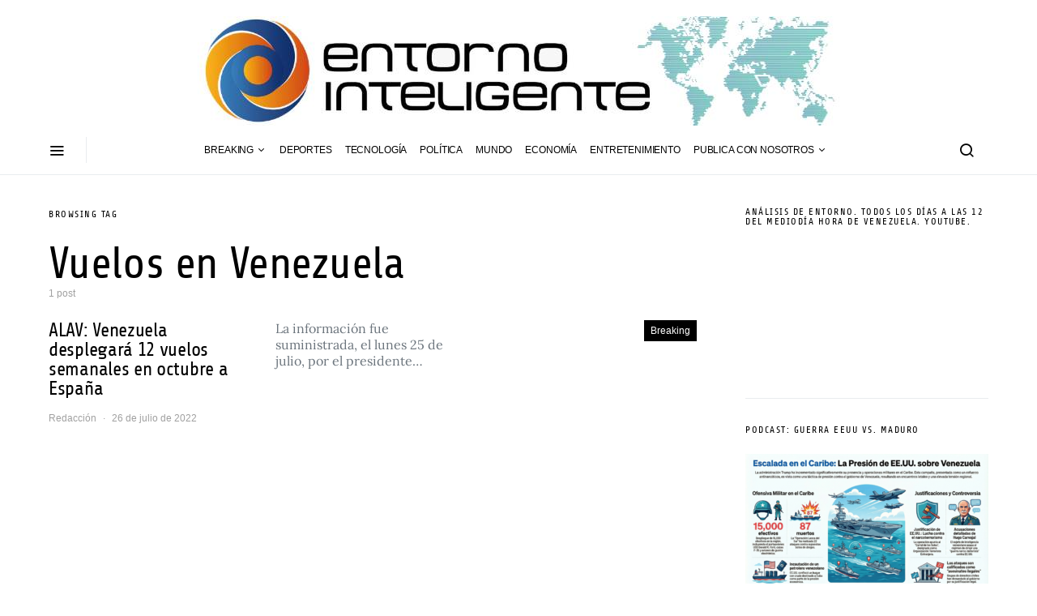

--- FILE ---
content_type: text/html; charset=utf-8
request_url: https://www.google.com/recaptcha/api2/aframe
body_size: 268
content:
<!DOCTYPE HTML><html><head><meta http-equiv="content-type" content="text/html; charset=UTF-8"></head><body><script nonce="lx1pm5Zn65TZSHIExt3kkQ">/** Anti-fraud and anti-abuse applications only. See google.com/recaptcha */ try{var clients={'sodar':'https://pagead2.googlesyndication.com/pagead/sodar?'};window.addEventListener("message",function(a){try{if(a.source===window.parent){var b=JSON.parse(a.data);var c=clients[b['id']];if(c){var d=document.createElement('img');d.src=c+b['params']+'&rc='+(localStorage.getItem("rc::a")?sessionStorage.getItem("rc::b"):"");window.document.body.appendChild(d);sessionStorage.setItem("rc::e",parseInt(sessionStorage.getItem("rc::e")||0)+1);localStorage.setItem("rc::h",'1769701209350');}}}catch(b){}});window.parent.postMessage("_grecaptcha_ready", "*");}catch(b){}</script></body></html>

--- FILE ---
content_type: text/css
request_url: https://entornointeligente.com/wp-content/themes/spotlight/style.css?ver=1.7.5
body_size: 20243
content:
@charset "UTF-8";
/*
Theme Name:           Spotlight
Theme URI:            http://codesupply.co/themes/spotlight
Description:          Feature-Packed News & Magazine WordPress Theme
Author:               Code Supply Co.
Author URI:           https://codesupply.co
Version:              1.7.5
Tags:                 two-columns, right-sidebar, custom-colors, editor-style, theme-options, featured-images, custom-menu, sticky-post, translation-ready
License:              GNU General Public License version 3.0
License URI:          http://www.gnu.org/licenses/gpl-3.0.html
Text Domain:          spotlight
*/
/*--------------------------------------------------------------
>>> TABLE OF CONTENTS:
----------------------------------------------------------------
# Reboot
# Base
# Utilities
# Layout
# Elements
# Widgets
# Media
# Vendors

/*--------------------------------------------------------------
# Reboot
--------------------------------------------------------------*/
*,
*::before,
*::after {
	box-sizing: border-box;
}

html {
	font-family: sans-serif;
	line-height: 1.15;
	-webkit-text-size-adjust: 100%;
	-webkit-tap-highlight-color: rgba(0, 0, 0, 0);
}

article, aside, figcaption, figure, footer, header, hgroup, main, nav, section {
	display: block;
}

body {
	margin: 0;
	font-family: -apple-system, BlinkMacSystemFont, "Segoe UI", Roboto, "Helvetica Neue", Arial, "Noto Sans", sans-serif, "Apple Color Emoji", "Segoe UI Emoji", "Segoe UI Symbol", "Noto Color Emoji";
	font-size: 1rem;
	font-weight: 400;
	line-height: 1.5;
	color: #121416;
	text-align: left;
	background-color: #fff;
}

[tabindex="-1"]:focus:not(:focus-visible) {
	outline: 0 !important;
}

hr, .wp-block-separator {
	box-sizing: content-box;
	height: 0;
	overflow: visible;
}

h1, h2, h3, h4, h5, h6 {
	margin-top: 0;
	margin-bottom: 1rem;
}

p {
	margin-top: 0;
	margin-bottom: 1rem;
}

abbr[title],
abbr[data-original-title] {
	text-decoration: underline;
	-webkit-text-decoration: underline dotted;
	text-decoration: underline dotted;
	cursor: help;
	border-bottom: 0;
	-webkit-text-decoration-skip-ink: none;
	text-decoration-skip-ink: none;
}

address {
	margin-bottom: 1rem;
	font-style: normal;
	line-height: inherit;
}

ol,
ul,
dl {
	margin-top: 0;
	margin-bottom: 1rem;
}

ol ol,
ul ul,
ol ul,
ul ol {
	margin-bottom: 0;
}

dt {
	font-weight: 700;
}

dd {
	margin-bottom: .5rem;
	margin-left: 0;
}

blockquote {
	margin: 0 0 1rem;
}

b,
strong {
	font-weight: bolder;
}

small {
	font-size: 80%;
}

sub,
sup {
	position: relative;
	font-size: 75%;
	line-height: 0;
	vertical-align: baseline;
}

sub {
	bottom: -.25em;
}

sup {
	top: -.5em;
}

a {
	color: #000000;
	text-decoration: none;
	background-color: transparent;
}

a:hover {
	color: #A0A0A0;
	text-decoration: none;
}

a:not([href]) {
	color: inherit;
	text-decoration: none;
}

a:not([href]):hover {
	color: inherit;
	text-decoration: none;
}

pre,
code,
kbd,
samp {
	font-family: SFMono-Regular, Menlo, Monaco, Consolas, "Liberation Mono", "Courier New", monospace;
	font-size: 1em;
}

pre {
	margin-top: 0;
	margin-bottom: 1rem;
	overflow: auto;
}

figure {
	margin: 0 0 1rem;
}

img {
	vertical-align: middle;
	border-style: none;
}

svg {
	overflow: hidden;
	vertical-align: middle;
}

table, .wp-block-table {
	border-collapse: collapse;
}

caption {
	padding-top: 0.75rem;
	padding-bottom: 0.75rem;
	color: #6c757d;
	text-align: left;
	caption-side: bottom;
}

th {
	text-align: inherit;
}

label {
	display: inline-block;
	margin-bottom: 0.5rem;
}

button {
	border-radius: 0;
}

button:focus {
	outline: 1px dotted;
	outline: 5px auto -webkit-focus-ring-color;
}

input,
button,
select,
optgroup,
textarea {
	margin: 0;
	font-family: inherit;
	font-size: inherit;
	line-height: inherit;
}

button,
input {
	overflow: visible;
}

button,
select {
	text-transform: none;
}

select {
	word-wrap: normal;
}

button,
[type="button"],
[type="reset"],
[type="submit"] {
	-webkit-appearance: button;
}

button:not(:disabled),
[type="button"]:not(:disabled),
[type="reset"]:not(:disabled),
[type="submit"]:not(:disabled) {
	cursor: pointer;
}

button::-moz-focus-inner,
[type="button"]::-moz-focus-inner,
[type="reset"]::-moz-focus-inner,
[type="submit"]::-moz-focus-inner {
	padding: 0;
	border-style: none;
}

input[type="radio"],
input[type="checkbox"] {
	box-sizing: border-box;
	padding: 0;
}

input[type="date"],
input[type="time"],
input[type="datetime-local"],
input[type="month"] {
	-webkit-appearance: listbox;
}

textarea {
	overflow: auto;
	resize: vertical;
}

fieldset {
	min-width: 0;
	padding: 0;
	margin: 0;
	border: 0;
}

legend {
	display: block;
	width: 100%;
	max-width: 100%;
	padding: 0;
	margin-bottom: .5rem;
	font-size: 1.5rem;
	line-height: inherit;
	color: inherit;
	white-space: normal;
}

progress {
	vertical-align: baseline;
}

[type="number"]::-webkit-inner-spin-button,
[type="number"]::-webkit-outer-spin-button {
	height: auto;
}

[type="search"] {
	outline-offset: -2px;
	-webkit-appearance: none;
}

[type="search"]::-webkit-search-decoration {
	-webkit-appearance: none;
}

::-webkit-file-upload-button {
	font: inherit;
	-webkit-appearance: button;
}

output {
	display: inline-block;
}

summary {
	display: list-item;
	cursor: pointer;
}

template {
	display: none;
}

[hidden] {
	display: none !important;
}

/*--------------------------------------------------------------
# Base
--------------------------------------------------------------*/
/*--------------------------------------------------------------
## Typography
--------------------------------------------------------------*/
html {
	-webkit-font-smoothing: antialiased;
	-moz-osx-font-smoothing: grayscale;
	font-size: 16px;
}

h1, h2, h3, h4, h5, h6,
.h1, .h2, .h3, .h4, .h5, .h6 {
	margin-bottom: 1rem;
	font-weight: 500;
	line-height: 1;
	color: #000000;
	word-wrap: break-word;
}

h1, .h1 {
	font-size: 3.5rem;
}

h2, .h2 {
	font-size: 2rem;
}

h3, .h3 {
	font-size: 1.75rem;
}

h4, .h4 {
	font-size: 1.5rem;
}

h5, .h5 {
	font-size: 1.25rem;
}

h6, .h6 {
	font-size: 1rem;
}

hr, .wp-block-separator {
	border: 0;
	border-top: 1px solid rgba(0, 0, 0, 0.1);
	margin-top: 48px !important;
	margin-bottom: 48px !important;
}

small, .small {
	font-size: 80%;
	font-weight: 400;
}

mark, .mark {
	padding: 0.2em;
	background-color: #fcf8e3;
}

/*--------------------------------------------------------------
## Font Style
--------------------------------------------------------------*/
.cs-breadcrumbs {
	font-size: 12px;
}

.title-block {
	margin-bottom: 1.5rem;
}

.site-title {
	font-size: 1.25rem;
}

.entry-header .post-excerpt {
	font-size: 1.25rem;
}

.tagcloud .tag-cloud-link {
	font-size: 0.75rem !important;
}

.tagcloud a:not(:last-child) {
	margin-right: 0.5rem;
}

/*--------------------------------------------------------------
## Tables
--------------------------------------------------------------*/
table, .wp-block-table {
	width: 100%;
	max-width: 100%;
	border-collapse: collapse;
	margin-bottom: 1rem;
}

table th, .wp-block-table th,
table td,
.wp-block-table td {
	padding: 0.75rem;
	vertical-align: top;
	border: none;
	border-top: 1px solid #dee2e6;
}

table thead th, .wp-block-table thead th {
	vertical-align: bottom;
	border-bottom: 2px solid #dee2e6;
}

table tbody + tbody, .wp-block-table tbody + tbody {
	border-top: 2px solid #dee2e6;
}

.wp-block-table .wp-block-table__cell-content {
	padding: 0;
}

.table-bordered {
	border: 1px solid #dee2e6;
}

.table-bordered th,
.table-bordered td {
	border: 1px solid #dee2e6;
}

.table-bordered thead th,
.table-bordered thead td {
	border-bottom-width: 2px;
}

.table-striped tbody tr:nth-of-type(odd) {
	background-color: rgba(0, 0, 0, 0.05);
}

@media (max-width: 599.98px) {
	.table-responsive-sm {
		display: block;
		width: 100%;
		overflow-x: auto;
		-webkit-overflow-scrolling: touch;
		-ms-overflow-style: -ms-autohiding-scrollbar;
	}
}

@media (max-width: 719.98px) {
	.table-responsive-md {
		display: block;
		width: 100%;
		overflow-x: auto;
		-webkit-overflow-scrolling: touch;
		-ms-overflow-style: -ms-autohiding-scrollbar;
	}
}

@media (max-width: 1019.98px) {
	.table-responsive-lg {
		display: block;
		width: 100%;
		overflow-x: auto;
		-webkit-overflow-scrolling: touch;
		-ms-overflow-style: -ms-autohiding-scrollbar;
	}
}

@media (max-width: 1199.98px) {
	.table-responsive-xl {
		display: block;
		width: 100%;
		overflow-x: auto;
		-webkit-overflow-scrolling: touch;
		-ms-overflow-style: -ms-autohiding-scrollbar;
	}
}

@media (max-width: 1919.98px) {
	.table-responsive-full {
		display: block;
		width: 100%;
		overflow-x: auto;
		-webkit-overflow-scrolling: touch;
		-ms-overflow-style: -ms-autohiding-scrollbar;
	}
}

.table-responsive {
	display: block;
	width: 100%;
	overflow-x: auto;
	-webkit-overflow-scrolling: touch;
	-ms-overflow-style: -ms-autohiding-scrollbar;
}

/*--------------------------------------------------------------
## Forms
--------------------------------------------------------------*/
input[type="text"],
input[type="email"],
input[type="url"],
input[type="password"],
input[type="search"],
input[type="number"],
input[type="tel"],
input[type="range"],
input[type="date"],
input[type="month"],
input[type="week"],
input[type="time"],
input[type="datetime"],
input[type="datetime-local"],
input[type="color"],
select,
textarea {
	display: block;
	width: 100%;
	font-size: 0.75rem;
	padding: 0.375rem 0.75rem;
	line-height: 1.2;
	color: #495057;
	background-color: #fff;
	background-clip: padding-box;
	border: 1px solid #ced4da;
	border-radius: 0;
	transition: border-color 0.15s ease-in-out, box-shadow 0.15s ease-in-out;
}

@media (prefers-reduced-motion: reduce) {
	input[type="text"],
	input[type="email"],
	input[type="url"],
	input[type="password"],
	input[type="search"],
	input[type="number"],
	input[type="tel"],
	input[type="range"],
	input[type="date"],
	input[type="month"],
	input[type="week"],
	input[type="time"],
	input[type="datetime"],
	input[type="datetime-local"],
	input[type="color"],
	select,
	textarea {
		transition: none;
	}
}

input[type="text"]::-ms-expand,
input[type="email"]::-ms-expand,
input[type="url"]::-ms-expand,
input[type="password"]::-ms-expand,
input[type="search"]::-ms-expand,
input[type="number"]::-ms-expand,
input[type="tel"]::-ms-expand,
input[type="range"]::-ms-expand,
input[type="date"]::-ms-expand,
input[type="month"]::-ms-expand,
input[type="week"]::-ms-expand,
input[type="time"]::-ms-expand,
input[type="datetime"]::-ms-expand,
input[type="datetime-local"]::-ms-expand,
input[type="color"]::-ms-expand,
select::-ms-expand,
textarea::-ms-expand {
	background-color: transparent;
	border: 0;
}

input[type="text"]:focus,
input[type="email"]:focus,
input[type="url"]:focus,
input[type="password"]:focus,
input[type="search"]:focus,
input[type="number"]:focus,
input[type="tel"]:focus,
input[type="range"]:focus,
input[type="date"]:focus,
input[type="month"]:focus,
input[type="week"]:focus,
input[type="time"]:focus,
input[type="datetime"]:focus,
input[type="datetime-local"]:focus,
input[type="color"]:focus,
select:focus,
textarea:focus {
	box-shadow: 0 0 0 0.2rem rgba(0, 0, 0, 0.1);
	outline: 0;
}

input[type="text"]::-moz-placeholder, input[type="email"]::-moz-placeholder, input[type="url"]::-moz-placeholder, input[type="password"]::-moz-placeholder, input[type="search"]::-moz-placeholder, input[type="number"]::-moz-placeholder, input[type="tel"]::-moz-placeholder, input[type="range"]::-moz-placeholder, input[type="date"]::-moz-placeholder, input[type="month"]::-moz-placeholder, input[type="week"]::-moz-placeholder, input[type="time"]::-moz-placeholder, input[type="datetime"]::-moz-placeholder, input[type="datetime-local"]::-moz-placeholder, input[type="color"]::-moz-placeholder, select::-moz-placeholder, textarea::-moz-placeholder {
	color: #6c757d;
	opacity: 1;
}

input[type="text"]:-ms-input-placeholder, input[type="email"]:-ms-input-placeholder, input[type="url"]:-ms-input-placeholder, input[type="password"]:-ms-input-placeholder, input[type="search"]:-ms-input-placeholder, input[type="number"]:-ms-input-placeholder, input[type="tel"]:-ms-input-placeholder, input[type="range"]:-ms-input-placeholder, input[type="date"]:-ms-input-placeholder, input[type="month"]:-ms-input-placeholder, input[type="week"]:-ms-input-placeholder, input[type="time"]:-ms-input-placeholder, input[type="datetime"]:-ms-input-placeholder, input[type="datetime-local"]:-ms-input-placeholder, input[type="color"]:-ms-input-placeholder, select:-ms-input-placeholder, textarea:-ms-input-placeholder {
	color: #6c757d;
	opacity: 1;
}

input[type="text"]::placeholder,
input[type="email"]::placeholder,
input[type="url"]::placeholder,
input[type="password"]::placeholder,
input[type="search"]::placeholder,
input[type="number"]::placeholder,
input[type="tel"]::placeholder,
input[type="range"]::placeholder,
input[type="date"]::placeholder,
input[type="month"]::placeholder,
input[type="week"]::placeholder,
input[type="time"]::placeholder,
input[type="datetime"]::placeholder,
input[type="datetime-local"]::placeholder,
input[type="color"]::placeholder,
select::placeholder,
textarea::placeholder {
	color: #6c757d;
	opacity: 1;
}

input[type="text"]:disabled, input[type="text"][readonly],
input[type="email"]:disabled,
input[type="email"][readonly],
input[type="url"]:disabled,
input[type="url"][readonly],
input[type="password"]:disabled,
input[type="password"][readonly],
input[type="search"]:disabled,
input[type="search"][readonly],
input[type="number"]:disabled,
input[type="number"][readonly],
input[type="tel"]:disabled,
input[type="tel"][readonly],
input[type="range"]:disabled,
input[type="range"][readonly],
input[type="date"]:disabled,
input[type="date"][readonly],
input[type="month"]:disabled,
input[type="month"][readonly],
input[type="week"]:disabled,
input[type="week"][readonly],
input[type="time"]:disabled,
input[type="time"][readonly],
input[type="datetime"]:disabled,
input[type="datetime"][readonly],
input[type="datetime-local"]:disabled,
input[type="datetime-local"][readonly],
input[type="color"]:disabled,
input[type="color"][readonly],
select:disabled,
select[readonly],
textarea:disabled,
textarea[readonly] {
	background-color: #e9ecef;
	opacity: 1;
}

select:not([size]):not([multiple]) {
	height: calc(1.5em + 0.75rem + 2px);
}

select:focus::-ms-value {
	color: #495057;
	background-color: #fff;
}

button,
input[type="button"],
input[type="reset"],
input[type="submit"],
.button {
	display: inline-block;
	font-weight: 400;
	text-align: center;
	white-space: nowrap;
	vertical-align: middle;
	-webkit-user-select: none;
	-moz-user-select: none;
	-ms-user-select: none;
	user-select: none;
	cursor: pointer;
	border: 1px solid transparent;
	padding: 0.375rem 1rem;
	font-size: 1rem;
	line-height: 1.5;
	border-radius: 0;
	transition: color 0.15s ease-in-out, background-color 0.15s ease-in-out, border-color 0.15s ease-in-out, box-shadow 0.15s ease-in-out;
	background-color: #000000;
	color: white;
}

@media (prefers-reduced-motion: reduce) {
	button,
	input[type="button"],
	input[type="reset"],
	input[type="submit"],
	.button {
		transition: none;
	}
}

button:hover, button:focus,
input[type="button"]:hover,
input[type="button"]:focus,
input[type="reset"]:hover,
input[type="reset"]:focus,
input[type="submit"]:hover,
input[type="submit"]:focus,
.button:hover,
.button:focus {
	text-decoration: none;
	color: #fff;
}

button:focus,
input[type="button"]:focus,
input[type="reset"]:focus,
input[type="submit"]:focus,
.button:focus {
	outline: 0;
}

.button-round {
	padding: 0.375rem;
	border-radius: 50%;
	font-size: 16px;
	line-height: 1;
	width: 20px;
	height: 20px;
	box-sizing: content-box;
	display: flex;
	justify-content: center;
	align-items: center;
}

.button-round .cs-icon:before {
	display: inline-block;
}

.button-transparent {
	background: transparent;
	color: #000000;
}

.button-transparent:hover, .button-transparent:focus {
	color: #6c757d;
}

.cs-input-group {
	position: relative;
	display: flex;
	flex-wrap: wrap;
	align-items: stretch;
	width: 100%;
	border: 3px solid #e9ecef;
	background: #e9ecef;
	border-radius: 0;
	transition: 0.25s;
}

.cs-input-group input[type="text"],
.cs-input-group input[type="email"],
.cs-input-group input[type="url"],
.cs-input-group input[type="password"],
.cs-input-group input[type="search"],
.cs-input-group input[type="number"],
.cs-input-group input[type="tel"] {
	position: relative;
	flex: 1 1 auto;
	width: 1%;
	margin-bottom: 0;
	border: none;
	border-radius: 0 0 0 0;
}

.cs-input-group input[type="text"]:focus,
.cs-input-group input[type="email"]:focus,
.cs-input-group input[type="url"]:focus,
.cs-input-group input[type="password"]:focus,
.cs-input-group input[type="search"]:focus,
.cs-input-group input[type="number"]:focus,
.cs-input-group input[type="tel"]:focus {
	z-index: 3;
	box-shadow: none;
}

.cs-input-group button {
	margin: -3px;
	margin-left: 0;
	position: relative;
	z-index: 2;
	border-radius: 0 0 0 0;
}

.cs-input-group button:hover, .cs-input-group button:focus {
	background-color: #000000;
}

.post-password-form {
	padding: 40px;
	background: #f8f9fa;
}

.post-password-form label {
	margin-bottom: 0;
	flex: 1;
}

.post-password-form input[type="submit"] {
	padding-top: 0.5625rem;
	padding-bottom: 0.5625rem;
	height: 100%;
}

.post-password-form > p:first-child {
	font-size: 1.25rem;
	margin-bottom: 2rem;
}

.post-password-form > p:last-child {
	display: flex;
	align-items: flex-end;
	margin-bottom: 0;
}

.search-form {
	transition: .2s ease box-shadow;
	border-radius: 0;
}

/*--------------------------------------------------------------
## Icons
--------------------------------------------------------------*/
@font-face {
	font-family: "cs-icons";
	src: url("css/fonts/icons.ttf") format("truetype"), url("css/fonts/icons.woff") format("woff"), url("css/fonts/icons.svg#icons") format("svg");
	font-weight: normal;
	font-style: normal;
	font-display: swap;
}

[class^="cs-icon-"],
[class*=" cs-icon-"] {
	/* use !important to prevent issues with browser extensions that change fonts */
	font-family: "cs-icons" !important;
	speak: none;
	font-style: normal;
	font-weight: normal;
	font-variant: normal;
	text-transform: none;
	line-height: 1;
	/* Better Font Rendering =========== */
	-webkit-font-smoothing: antialiased;
	-moz-osx-font-smoothing: grayscale;
}

.cs-icon-bag:before {
	content: "\e92d";
}

.cs-icon-cart:before {
	content: "\e92c";
}

.cs-icon-activity:before {
	content: "\e900";
}

.cs-icon-alert-circle:before {
	content: "\e901";
}

.cs-icon-arrow-down:before {
	content: "\e902";
}

.cs-icon-arrow-down-circle:before {
	content: "\e903";
}

.cs-icon-arrow-left:before {
	content: "\e904";
}

.cs-icon-arrow-left-circle:before {
	content: "\e905";
}

.cs-icon-arrow-right:before {
	content: "\e906";
}

.cs-icon-arrow-right-circle:before {
	content: "\e907";
}

.cs-icon-arrow-up-circle:before {
	content: "\e908";
}

.cs-icon-at-sign:before {
	content: "\e909";
}

.cs-icon-award:before {
	content: "\e90a";
}

.cs-icon-bookmark:before {
	content: "\e90b";
}

.cs-icon-chevron-down:before {
	content: "\e90c";
}

.cs-icon-chevron-left:before {
	content: "\e90d";
}

.cs-icon-chevron-right:before {
	content: "\e90e";
}

.cs-icon-chevron-up:before {
	content: "\e90f";
}

.cs-icon-circle:before {
	content: "\e910";
}

.cs-icon-eye:before {
	content: "\e911";
}

.cs-icon-file:before {
	content: "\e912";
}

.cs-icon-file-text:before {
	content: "\e913";
}

.cs-icon-film:before {
	content: "\e914";
}

.cs-icon-help-circle:before {
	content: "\e915";
}

.cs-icon-info:before {
	content: "\e916";
}

.cs-icon-menu:before {
	content: "\e917";
}

.cs-icon-message-square:before {
	content: "\e918";
}

.cs-icon-more-horizontal:before {
	content: "\e919";
}

.cs-icon-more-vertical:before {
	content: "\e91a";
}

.cs-icon-music:before {
	content: "\e91b";
}

.cs-icon-play:before {
	content: "\e91c";
}

.cs-icon-play-circle:before {
	content: "\e91d";
}

.cs-icon-plus-circle:before {
	content: "\e91e";
}

.cs-icon-search:before {
	content: "\e91f";
}

.cs-icon-share:before {
	content: "\e920";
}

.cs-icon-tag:before {
	content: "\e921";
}

.cs-icon-watch:before {
	content: "\e922";
}

.cs-icon-x:before {
	content: "\e923";
}

.cs-icon-x-circle:before {
	content: "\e924";
}

.cs-icon-x-square:before {
	content: "\e925";
}

.cs-icon-youtube:before {
	content: "\e926";
}

.cs-icon-zap:before {
	content: "\e927";
}

.cs-icon-zoom-in:before {
	content: "\e928";
}

.cs-icon-zoom-out:before {
	content: "\e929";
}

/*--------------------------------------------------------------
## Colors
--------------------------------------------------------------*/
@media (min-width: 1020px) {
	body {
		background-color: #FFFFFF;
	}
}

a {
	transition: .2s color ease;
}

h1 a, h2 a, h3 a, h4 a, h5 a, h6 a,
.h1 a, .h2 a, .h3 a, .h4 a, .h5 a, .h6 a {
	color: #000000;
}

h1 a:hover, h1 a:focus, h2 a:hover, h2 a:focus, h3 a:hover, h3 a:focus, h4 a:hover, h4 a:focus, h5 a:hover, h5 a:focus, h6 a:hover, h6 a:focus,
.h1 a:hover,
.h1 a:focus, .h2 a:hover, .h2 a:focus, .h3 a:hover, .h3 a:focus, .h4 a:hover, .h4 a:focus, .h5 a:hover, .h5 a:focus, .h6 a:hover, .h6 a:focus {
	color: #6c757d;
	text-decoration: none;
}

.post-categories a:hover, .post-categories a:focus {
	color: #000000;
}

.post-meta,
.cs-breadcrumbs {
	color: #A0A0A0;
}

.post-meta a,
.cs-breadcrumbs a {
	color: #121416;
}

.post-meta a:hover, .post-meta a:focus,
.cs-breadcrumbs a:hover,
.cs-breadcrumbs a:focus {
	color: #000000;
}

figcaption {
	color: #A0A0A0;
}

blockquote {
	color: #000000;
}

blockquote cite {
	color: #A0A0A0;
}

span[class*="meta-"] {
	color: #A0A0A0;
}

.archive-count {
	color: #A0A0A0;
}

.page-subtitle {
	color: #A0A0A0;
}

/*--------------------------------------------------------------
## Lists
--------------------------------------------------------------*/
.cs-list-articles {
	padding-left: 0;
	list-style: none;
}

.cs-list-articles > li > a {
	display: flex;
	padding-top: 0.25rem;
	padding-bottom: 0.25rem;
	line-height: 1.25rem;
	color: #6c757d;
	font-size: 0.875rem;
	position: relative;
	padding-left: 2rem;
}

.cs-list-articles > li > a:before {
	position: absolute;
	left: 0;
	top: 0;
	font-family: "cs-icons";
	content: "\e906";
	color: #ced4da;
	font-size: 14px;
	margin-right: 1rem;
	display: inline-block;
	transition: .2s ease all;
	display: flex;
	align-items: center;
	justify-content: center;
	width: 20px;
	height: 20px;
	border-radius: 100%;
	top: 4px;
}

.cs-list-articles > li > a:hover {
	color: #000000;
}

.cs-list-articles > li > a:hover:before {
	color: #fff;
	transition: .2s ease all;
	background: #6c757d;
}

/*--------------------------------------------------------------
## Entry
--------------------------------------------------------------*/
.entry .entry-content:after {
	content: '';
	clear: both;
	display: table;
}

.entry .entry-content > *:last-child:after,
.entry .entry-summary > *:last-child:after {
	content: '';
	clear: both;
	display: table;
}

.entry .entry-content > *,
.entry .entry-content .wp-block-column > *,
.entry .entry-content .wp-block-group__inner-container > *,
.entry .entry-content .wp-block-cover__inner-container > *,
.entry .entry-content .wp-block-media-text__content > *,
.entry .entry-content .cnvs-block-column-inner > div > *,
.entry .entry-content .cnvs-block-section-content-inner > *,
.entry .entry-content .cnvs-block-section-sidebar-inner > *,
.entry .entry-summary > *,
.entry .entry-summary .wp-block-column > *,
.entry .entry-summary .wp-block-group__inner-container > *,
.entry .entry-summary .wp-block-cover__inner-container > *,
.entry .entry-summary .wp-block-media-text__content > *,
.entry .entry-summary .cnvs-block-column-inner > div > *,
.entry .entry-summary .cnvs-block-section-content-inner > *,
.entry .entry-summary .cnvs-block-section-sidebar-inner > * {
	margin-top: 32px;
	margin-bottom: 32px;
}

@media (min-width: 600px) {
	.entry .entry-content > *,
	.entry .entry-content .wp-block-column > *,
	.entry .entry-content .wp-block-group__inner-container > *,
	.entry .entry-content .wp-block-cover__inner-container > *,
	.entry .entry-content .wp-block-media-text__content > *,
	.entry .entry-content .cnvs-block-column-inner > div > *,
	.entry .entry-content .cnvs-block-section-content-inner > *,
	.entry .entry-content .cnvs-block-section-sidebar-inner > *,
	.entry .entry-summary > *,
	.entry .entry-summary .wp-block-column > *,
	.entry .entry-summary .wp-block-group__inner-container > *,
	.entry .entry-summary .wp-block-cover__inner-container > *,
	.entry .entry-summary .wp-block-media-text__content > *,
	.entry .entry-summary .cnvs-block-column-inner > div > *,
	.entry .entry-summary .cnvs-block-section-content-inner > *,
	.entry .entry-summary .cnvs-block-section-sidebar-inner > * {
		margin-top: 32px;
		margin-bottom: 32px;
	}
}

.entry .entry-content > *:first-child,
.entry .entry-content .wp-block-column > *:first-child,
.entry .entry-content .wp-block-group__inner-container > *:first-child,
.entry .entry-content .wp-block-cover__inner-container > *:first-child,
.entry .entry-content .wp-block-media-text__content > *:first-child,
.entry .entry-content .cnvs-block-column-inner > div > *:first-child,
.entry .entry-content .cnvs-block-section-content-inner > *:first-child,
.entry .entry-content .cnvs-block-section-sidebar-inner > *:first-child,
.entry .entry-summary > *:first-child,
.entry .entry-summary .wp-block-column > *:first-child,
.entry .entry-summary .wp-block-group__inner-container > *:first-child,
.entry .entry-summary .wp-block-cover__inner-container > *:first-child,
.entry .entry-summary .wp-block-media-text__content > *:first-child,
.entry .entry-summary .cnvs-block-column-inner > div > *:first-child,
.entry .entry-summary .cnvs-block-section-content-inner > *:first-child,
.entry .entry-summary .cnvs-block-section-sidebar-inner > *:first-child {
	margin-top: 0;
}

.entry .entry-content > *:last-child,
.entry .entry-content .wp-block-column > *:last-child,
.entry .entry-content .wp-block-group__inner-container > *:last-child,
.entry .entry-content .wp-block-cover__inner-container > *:last-child,
.entry .entry-content .wp-block-media-text__content > *:last-child,
.entry .entry-content .cnvs-block-column-inner > div > *:last-child,
.entry .entry-content .cnvs-block-section-content-inner > *:last-child,
.entry .entry-content .cnvs-block-section-sidebar-inner > *:last-child,
.entry .entry-summary > *:last-child,
.entry .entry-summary .wp-block-column > *:last-child,
.entry .entry-summary .wp-block-group__inner-container > *:last-child,
.entry .entry-summary .wp-block-cover__inner-container > *:last-child,
.entry .entry-summary .wp-block-media-text__content > *:last-child,
.entry .entry-summary .cnvs-block-column-inner > div > *:last-child,
.entry .entry-summary .cnvs-block-section-content-inner > *:last-child,
.entry .entry-summary .cnvs-block-section-sidebar-inner > *:last-child {
	margin-bottom: 0;
}

.entry .entry-content .entry-content,
.entry .entry-content .entry-summary,
.entry .entry-summary .entry-content,
.entry .entry-summary .entry-summary {
	margin: inherit;
	max-width: inherit;
	padding: inherit;
}

@media (min-width: 600px) {
	.entry .entry-content .entry-content,
	.entry .entry-content .entry-summary,
	.entry .entry-summary .entry-content,
	.entry .entry-summary .entry-summary {
		margin: inherit;
		max-width: inherit;
		padding: inherit;
	}
}

/*--------------------------------------------------------------
## Entry Content
--------------------------------------------------------------*/
.entry-content {
	line-height: 1.75;
}

.entry-content > a,
.entry-content > p > a,
.entry-content > ul li > a,
.entry-content > ol li > a,
.entry-content > p > em > a,
.entry-content > p > strong > a {
	text-decoration: underline;
}

.entry-content > a:hover, .entry-content > a:focus,
.entry-content > p > a:hover,
.entry-content > p > a:focus,
.entry-content > ul li > a:hover,
.entry-content > ul li > a:focus,
.entry-content > ol li > a:hover,
.entry-content > ol li > a:focus,
.entry-content > p > em > a:hover,
.entry-content > p > em > a:focus,
.entry-content > p > strong > a:hover,
.entry-content > p > strong > a:focus {
	text-decoration: none;
}

.entry-content > blockquote {
	position: relative;
	font-size: 1.25rem;
	line-height: 1.5;
	margin-left: 0;
	margin-right: 0;
	margin-top: 48px;
	margin-bottom: 48px;
	padding: 1.5rem 0;
	border-left: 0;
	border-top: 1px #e9ecef solid;
	border-bottom: 1px #e9ecef solid;
}

.entry-content > blockquote cite {
	display: block;
	color: #A0A0A0;
	font-size: 0.875rem;
	font-style: italic;
	margin-top: 0.5rem;
}

.entry-content > blockquote p {
	line-height: 1.5;
}

.entry-content > blockquote p:first-child {
	font-size: inherit;
	margin-top: 0;
}

.entry-content > blockquote p:last-child {
	margin-bottom: 0;
}

.entry-content cite {
	color: #A0A0A0;
}

.entry-content .wp-caption-dd {
	color: #A0A0A0;
	margin-left: 0;
}

.entry-content .cs-embed {
	margin-top: 48px;
	margin-bottom: 48px;
}

.alignnone {
	max-width: 100%;
}

.alignleft {
	float: none;
	margin-right: 0;
}

.alignleft:first-child + * {
	margin-top: 0;
}

@media (min-width: 600px) {
	.alignleft {
		float: left;
		margin-right: 2rem;
	}
}

.alignright {
	float: none;
	margin-left: 0;
}

.alignright:first-child + * {
	margin-top: 0;
}

@media (min-width: 600px) {
	.alignright {
		float: right;
		margin-left: 2rem;
	}
}

.aligncenter {
	display: block;
	clear: both;
	margin-left: auto;
	margin-right: auto;
	max-width: 100%;
}

.aligncenter .wp-caption-text,
.aligncenter .wp-caption-dd {
	text-align: center;
}

img.alignleft,
img.alignright {
	margin-bottom: 1rem;
}

/** =========== Blocks =========== */
.wp-block-columns > *:first-child {
	margin-top: 0;
}

.wp-block-columns > *:last-child {
	margin-bottom: 0;
}

.wp-block-columns .wp-block-column > *:first-child {
	margin-top: 0;
}

.wp-block-columns .wp-block-column > *:last-child {
	margin-bottom: 0;
}

@media only screen and (min-width: 600px) {
	.wp-block-columns {
		flex-wrap: nowrap;
	}
}

p.has-background {
	padding: 1.5rem 2rem;
}

p.wp-block-subhead {
	font-size: 1.25rem;
	color: #A0A0A0;
	opacity: 1;
}

p.has-drop-cap:not(:focus):first-letter {
	font-size: 4rem;
	line-height: 1;
	margin-top: 0.5rem;
	margin-right: 2rem;
	margin-bottom: 0.5rem;
}

.wp-block-separator:not(.is-style-dots) {
	border-top: none;
	border-bottom: 1px solid rgba(0, 0, 0, 0.1);
	max-width: 620px;
}

.wp-block-separator.is-style-dots {
	border: none;
	text-align: left;
}

.wp-block-separator.is-style-dots:before {
	padding-left: 0;
	color: #A0A0A0;
}

.wp-block-button.alignleft {
	text-align: left;
}

.wp-block-button.alignright {
	text-align: right;
}

.wp-block-button.aligncenter {
	text-align: center;
}

.wp-block-button .wp-block-button__link {
	transition: opacity 0.2s;
}

.wp-block-button .wp-block-button__link:not(.has-background) {
	background-color: #000000;
}

.wp-block-button .wp-block-button__link:not(.has-text-color) {
	color: white;
}

.wp-block-button .wp-block-button__link:hover {
	opacity: 0.7;
	cursor: pointer;
}

.wp-block-button:not(.is-style-squared) .wp-block-button__link {
	border-radius: 2rem;
}

.wp-block-code {
	background-color: rgba(0, 0, 0, 0.05);
	padding: 1rem 1.5rem;
	font-family: Menlo, Consolas, monaco, monospace;
	line-height: 1.75;
	font-size: 0.875rem;
	color: #000000;
	white-space: pre-wrap;
	border-radius: 0;
	border: none;
}

.wp-block-code .editor-plain-text {
	background-color: transparent;
}

.wp-block-preformatted {
	background-color: rgba(0, 0, 0, 0.05);
	padding: 1rem 1.5rem;
}

.wp-block-preformatted pre {
	padding: 0;
}

.wp-block-preformatted,
.wp-block-preformatted pre {
	font-family: Menlo, Consolas, monaco, monospace;
	line-height: 1.75;
	font-size: 0.875rem;
	color: #000000;
	white-space: pre-wrap;
}

.wp-block-verse {
	background-color: rgba(0, 0, 0, 0.05);
	padding: 1rem 1.5rem;
}

.wp-block-verse pre {
	padding: 0;
}

.wp-block-verse,
.wp-block-verse pre {
	font-family: Menlo, Consolas, monaco, monospace;
	line-height: 1.75;
	font-size: 0.875rem;
	color: #000000;
	overflow: auto;
}

.wp-block-audio figcaption {
	color: #A0A0A0;
	text-align: center;
}

.wp-block-embed figcaption {
	color: #A0A0A0;
	text-align: center;
}

.wp-block-video video {
	width: 100%;
}

.wp-block-media-text p:last-child {
	margin-bottom: 0;
}

@media (max-width: 599.98px) {
	.wp-block-media-text.is-stacked-on-mobile .wp-block-media-text__content {
		padding-top: 8%;
		padding-bottom: 0;
	}
	.wp-block-media-text.is-stacked-on-mobile.has-media-on-the-right .wp-block-media-text__content {
		padding-top: 0;
		padding-bottom: 8%;
	}
}

.wp-block-image figcaption {
	color: #A0A0A0;
	text-align: center;
}

@media (min-width: 600px) {
	.wp-block-image figcaption {
		text-align: initial;
	}
}

.wp-block-image .alignleft figcaption, .wp-block-image .alignright figcaption,
.wp-block-image .aligncenter figcaption, .wp-block-image .alignwide figcaption,
.wp-block-image .alignfull figcaption {
	text-align: center;
}

.wp-block-image.alignleft figcaption, .wp-block-image.alignright figcaption, .wp-block-image.aligncenter figcaption, .wp-block-image.alignwide figcaption, .wp-block-image.alignfull figcaption {
	text-align: center;
}

.wp-block-image .alignleft, .wp-block-image.alignleft {
	float: none;
	margin-right: 0;
}

@media (min-width: 600px) {
	.wp-block-image .alignleft, .wp-block-image.alignleft {
		float: left;
		margin-right: 2rem;
	}
}

.wp-block-image .alignright, .wp-block-image.alignright {
	float: none;
	margin-left: 0;
}

@media (min-width: 600px) {
	.wp-block-image .alignright, .wp-block-image.alignright {
		float: right;
		margin-left: 2rem;
	}
}

@media (max-width: 599.98px) {
	.wp-block-image .alignleft,
	.wp-block-image .alignright {
		margin-left: auto;
		margin-right: auto;
	}
}

.wp-block-gallery.has-nested-images {
	display: flex;
}

.wp-block-cover,
.wp-block-cover-image {
	display: flex;
	justify-content: center;
	align-items: center;
	min-height: auto;
}

.wp-block-cover:after,
.wp-block-cover-image:after {
	width: 0;
	padding-bottom: 56.25%;
	height: 100%;
	content: '';
}

.wp-block-cover.alignleft:after, .wp-block-cover.alignright:after,
.wp-block-cover-image.alignleft:after,
.wp-block-cover-image.alignright:after {
	padding-bottom: 75%;
}

.wp-block-cover.alignfull:after, .wp-block-cover.alignwide:after,
.wp-block-cover-image.alignfull:after,
.wp-block-cover-image.alignwide:after {
	padding-bottom: 40%;
}

.wp-block-cover .wp-block-cover-text,
.wp-block-cover-image .wp-block-cover-text {
	font-size: 2rem;
	line-height: 1.25;
	padding: 1rem;
}

@media (min-width: 600px) {
	.wp-block-cover .wp-block-cover-text,
	.wp-block-cover-image .wp-block-cover-text {
		padding: 2rem;
	}
}

.wp-block-quote:not(.is-large), .wp-block-quote:not(.is-style-large) {
	position: relative;
	font-size: 1.25rem;
	line-height: 1.5;
	padding: 1.5rem 0;
	margin-top: 48px;
	margin-bottom: 48px;
	border-top: 1px #e9ecef solid;
	border-bottom: 1px #e9ecef solid;
	color: #000000;
}

.wp-block-quote:not(.is-large):not(.is-style-large) {
	border-left: 0;
}

.wp-block-quote p {
	line-height: 1.5;
}

.wp-block-quote p:first-child {
	font-size: inherit;
	margin-top: 0;
}

.wp-block-quote p:last-child {
	margin-bottom: 0;
}

.wp-block-quote cite {
	font-style: italic;
	color: #A0A0A0;
	line-height: 1.5;
}

.wp-block-quote .wp-block-quote__citation {
	font-style: italic;
	color: #A0A0A0;
	line-height: 1.5;
}

.wp-block-quote.is-large p,
.wp-block-quote.is-large p:first-child, .wp-block-quote.is-style-large p,
.wp-block-quote.is-style-large p:first-child {
	font-size: 1.5rem;
	font-style: normal;
	line-height: 1.6;
}

.wp-block-quote.is-large cite,
.wp-block-quote.is-large footer, .wp-block-quote.is-style-large cite,
.wp-block-quote.is-style-large footer {
	font-size: 0.875rem;
	text-align: left;
}

.wp-block-pullquote.alignleft,
.wp-block-pullquote.alignright,
.wp-block-cover-image.alignleft,
.wp-block-cover-image.alignright,
.wp-block-cover.alignleft,
.wp-block-cover.alignright {
	max-width: 100%;
}

@media (min-width: 600px) {
	.wp-block-pullquote.alignleft,
	.wp-block-pullquote.alignright,
	.wp-block-cover-image.alignleft,
	.wp-block-cover-image.alignright,
	.wp-block-cover.alignleft,
	.wp-block-cover.alignright {
		max-width: calc(50% - 1rem);
	}
}

.wp-block-pullquote {
	border-top: 4px solid #000000;
	border-bottom: 4px solid #000000;
	padding: 2rem 1rem;
}

.wp-block-pullquote blockquote {
	margin: 0;
}

.wp-block-pullquote p {
	font-size: 1.75rem;
	line-height: 1.5;
}

.wp-block-pullquote .alignleft p,
.wp-block-pullquote .alignright p {
	font-size: 1.25rem;
}

.wp-block-pullquote blockquote:not(.has-text-color) {
	color: #000000;
}

.wp-block-pullquote blockquote:not(.has-text-color) cite,
.wp-block-pullquote blockquote:not(.has-text-color) footer,
.wp-block-pullquote blockquote:not(.has-text-color) .wp-block-pullquote__citation {
	color: #A0A0A0;
	font-style: italic;
}

.wp-block-latest-comments {
	border-top: 1px solid #e9ecef;
	border-bottom: 1px solid #e9ecef;
	padding: 2rem 0;
	margin: 0;
}

.wp-block-latest-comments .wp-block-latest-comments__comment {
	margin: 2rem 0 0;
}

.wp-block-latest-comments .wp-block-latest-comments__comment:first-child {
	margin-top: 0;
}

.wp-block-latest-comments .wp-block-latest-comments__comment > article {
	border: none !important;
	margin: 0 !important;
	padding: 0 !important;
}

.wp-block-latest-comments .wp-block-latest-comments__comment-date {
	color: #A0A0A0;
	font-size: 0.875rem;
}

.wp-block-latest-comments .wp-block-latest-comments__comment-excerpt p {
	font-size: inherit;
	line-height: inherit;
	margin: 0.5rem 0;
}

.wp-block-latest-comments .wp-block-latest-comments__comment-excerpt p:last-child {
	margin-bottom: 0;
}

.wp-block-latest-posts,
.wp-block-categories-list,
.wp-block-categories__list,
.wp-block-archives-list {
	padding-left: 0;
	list-style: none;
	padding-left: 0;
	padding-right: 0;
	text-align: left;
}

.wp-block-latest-posts li,
.wp-block-categories-list li,
.wp-block-categories__list li,
.wp-block-archives-list li {
	display: flex;
	align-items: center;
	flex-wrap: wrap;
}

.wp-block-latest-posts > li a,
.wp-block-categories-list > li a,
.wp-block-categories__list > li a,
.wp-block-archives-list > li a {
	padding-top: 0.25rem;
	padding-bottom: 0.25rem;
}

.wp-block-latest-posts > li > a,
.wp-block-categories-list > li > a,
.wp-block-categories__list > li > a,
.wp-block-archives-list > li > a {
	display: flex;
	position: relative;
	padding-left: 2rem;
}

.wp-block-latest-posts > li > a:before,
.wp-block-categories-list > li > a:before,
.wp-block-categories__list > li > a:before,
.wp-block-archives-list > li > a:before {
	position: absolute;
	left: 0;
	top: 8px;
	font-family: "cs-icons";
	content: "\e906";
	color: #ced4da;
	font-size: 14px;
	margin-right: 1rem;
	display: inline-block;
	transition: .2s ease all;
	display: flex;
	align-items: center;
	justify-content: center;
	width: 20px;
	height: 20px;
	border-radius: 100%;
}

.wp-block-latest-posts > li > a:hover,
.wp-block-categories-list > li > a:hover,
.wp-block-categories__list > li > a:hover,
.wp-block-archives-list > li > a:hover {
	color: #000000;
}

.wp-block-latest-posts > li > a:hover:before,
.wp-block-categories-list > li > a:hover:before,
.wp-block-categories__list > li > a:hover:before,
.wp-block-archives-list > li > a:hover:before {
	color: #fff;
	transition: .2s ease all;
	background: #6c757d;
}

.wp-block-latest-posts .wp-block-latest-posts__post-date,
.wp-block-categories-list .wp-block-latest-posts__post-date,
.wp-block-categories__list .wp-block-latest-posts__post-date,
.wp-block-archives-list .wp-block-latest-posts__post-date {
	margin-left: 2rem;
	flex: 0 0 100%;
	font-size: 0.875rem;
	color: #A0A0A0;
}

.wp-block-latest-posts .children,
.wp-block-latest-posts .wp-block-categories__list,
.wp-block-categories-list .children,
.wp-block-categories-list .wp-block-categories__list,
.wp-block-categories__list .children,
.wp-block-categories__list .wp-block-categories__list,
.wp-block-archives-list .children,
.wp-block-archives-list .wp-block-categories__list {
	flex: 0 0 100%;
}

.wp-block-categories > .wp-block-categories__list {
	padding: 0;
}

.wp-block-archives.wp-block-archives-list {
	padding: 0;
}

.wp-block-categories-list a,
.wp-block-categories__list a,
.wp-block-archives-list a {
	padding-right: 0.5rem;
}

/*--------------------------------------------------------------
# Utilities
--------------------------------------------------------------*/
/*--------------------------------------------------------------
## Background
--------------------------------------------------------------*/
.cs-bg-dark {
	color: rgba(255, 255, 255, 0.9);
}

.cs-bg-dark h1, .cs-bg-dark h2, .cs-bg-dark h3, .cs-bg-dark h4, .cs-bg-dark h5, .cs-bg-dark h6,
.cs-bg-dark .h1, .cs-bg-dark .h2, .cs-bg-dark .h3, .cs-bg-dark .h4, .cs-bg-dark .h5, .cs-bg-dark .h6 {
	color: #fff;
}

.cs-bg-dark h1 a, .cs-bg-dark h2 a, .cs-bg-dark h3 a, .cs-bg-dark h4 a, .cs-bg-dark h5 a, .cs-bg-dark h6 a,
.cs-bg-dark .h1 a, .cs-bg-dark .h2 a, .cs-bg-dark .h3 a, .cs-bg-dark .h4 a, .cs-bg-dark .h5 a, .cs-bg-dark .h6 a {
	transition: .2s ease all !important;
	color: #fff;
}

.cs-bg-dark h1:hover a, .cs-bg-dark h1:focus a, .cs-bg-dark h2:hover a, .cs-bg-dark h2:focus a, .cs-bg-dark h3:hover a, .cs-bg-dark h3:focus a, .cs-bg-dark h4:hover a, .cs-bg-dark h4:focus a, .cs-bg-dark h5:hover a, .cs-bg-dark h5:focus a, .cs-bg-dark h6:hover a, .cs-bg-dark h6:focus a,
.cs-bg-dark .h1:hover a,
.cs-bg-dark .h1:focus a, .cs-bg-dark .h2:hover a, .cs-bg-dark .h2:focus a, .cs-bg-dark .h3:hover a, .cs-bg-dark .h3:focus a, .cs-bg-dark .h4:hover a, .cs-bg-dark .h4:focus a, .cs-bg-dark .h5:hover a, .cs-bg-dark .h5:focus a, .cs-bg-dark .h6:hover a, .cs-bg-dark .h6:focus a {
	color: rgba(255, 255, 255, 0.75);
}

.cs-bg-dark a,
.cs-bg-dark .entry-content a,
.cs-bg-dark .meta-category a,
.cs-bg-dark .meta-comments a,
.cs-bg-dark .post-meta .author a {
	color: rgba(255, 255, 255, 0.8);
}

.cs-bg-dark a:hover, .cs-bg-dark a:focus,
.cs-bg-dark .entry-content a:hover,
.cs-bg-dark .entry-content a:focus,
.cs-bg-dark .meta-category a:hover,
.cs-bg-dark .meta-category a:focus,
.cs-bg-dark .meta-comments a:hover,
.cs-bg-dark .meta-comments a:focus,
.cs-bg-dark .post-meta .author a:hover,
.cs-bg-dark .post-meta .author a:focus {
	color: white;
}

.cs-bg-dark .title-block {
	color: rgba(255, 255, 255, 0.7);
}

.cs-bg-dark caption,
.cs-bg-dark figcaption,
.cs-bg-dark .post-meta,
.cs-bg-dark .cs-breadcrumbs {
	color: rgba(255, 255, 255, 0.7);
}

.cs-bg-dark .pk-input-group {
	border-color: #fff;
}

.cs-bg-dark .hero-title {
	color: #fff !important;
}

.cs-bg-dark .pk-social-links-wrap + .navbar-subscribe {
	border-color: rgba(255, 255, 255, 0.2);
}

.cs-bg-dark .site-info {
	border-top: none;
	color: rgba(255, 255, 255, 0.5);
}

.cs-bg-dark .site-info .footer-aside + .footer-content .navbar-footer {
	border-color: rgba(255, 255, 255, 0.2);
}

.cs-bg-dark .site-info .footer-title {
	color: #fff;
}

.cs-bg-dark .footer-copyright {
	color: rgba(255, 255, 255, 0.75);
}

.cs-bg-dark .footer-copyright a {
	color: #fff;
}

.cs-bg-dark .navbar-footer a {
	color: rgba(255, 255, 255, 0.85);
}

.cs-bg-dark .navbar-footer a:hover {
	color: #fff;
}

.cs-bg-dark .pk-font-heading {
	color: #fff;
}

.cs-bg-dark .pk-color-secondary {
	color: rgba(255, 255, 255, 0.75);
}

.cs-bg-dark .pk-font-secondary {
	color: rgba(255, 255, 255, 0.75);
}

.cs-bg-dark .pk-badge-primary {
	background-color: rgba(255, 255, 255, 0.25);
}

.cs-bg-dark .pk-social-links-link {
	color: #fff;
}

.cs-bg-dark .pk-social-links-link:hover, .cs-bg-dark .pk-social-links-link:focus {
	color: rgba(255, 255, 255, 0.75);
}

.cs-bg-dark .pk-social-links-count {
	color: rgba(255, 255, 255, 0.75);
}

.cs-bg-dark .pk-social-links-label {
	color: rgba(255, 255, 255, 0.3);
}

.cs-bg-dark .pk-social-links-scheme-bold .pk-social-links-link .pk-social-links-title {
	color: rgba(255, 255, 255, 0.6);
}

.cs-bg-dark .pk-social-links-scheme-bold .pk-social-links-link:hover .pk-social-links-icon,
.cs-bg-dark .pk-social-links-scheme-bold .pk-social-links-link:hover .pk-social-links-title {
	color: #fff;
}

.cs-bg-dark .pk-social-links-scheme-light-rounded .pk-social-links-link .pk-social-links-icon {
	background-color: rgba(255, 255, 255, 0.125);
	transition: background-color 0.2s;
	color: #fff;
}

.navbar .cs-bg-navbar-dark {
	border-bottom: none;
}

.navbar .cs-bg-navbar-dark .site-title {
	color: #fff;
}

.navbar .cs-bg-navbar-dark .site-title:hover, .navbar .cs-bg-navbar-dark .site-title:focus {
	color: rgba(255, 255, 255, 0.75);
}

.navbar .cs-bg-navbar-dark .navbar-nav,
.navbar .cs-bg-navbar-dark .navbar-toggle-search,
.navbar .cs-bg-navbar-dark .navbar-toggle-offcanvas {
	border-color: rgba(255, 255, 255, 0.2) !important;
}

.navbar .cs-bg-navbar-dark .navbar-toggle-search,
.navbar .cs-bg-navbar-dark .navbar-toggle-offcanvas {
	color: #fff;
}

.navbar .cs-bg-navbar-dark .navbar-toggle-search:hover, .navbar .cs-bg-navbar-dark .navbar-toggle-search:focus,
.navbar .cs-bg-navbar-dark .navbar-toggle-offcanvas:hover,
.navbar .cs-bg-navbar-dark .navbar-toggle-offcanvas:focus {
	color: rgba(255, 255, 255, 0.75);
}

.navbar .cs-bg-navbar-dark .navbar-dropdown-btn-follow {
	color: #fff;
}

.navbar .cs-bg-navbar-dark .navbar-dropdown-follow:hover .navbar-dropdown-btn-follow {
	color: rgba(255, 255, 255, 0.75);
}

.navbar .cs-bg-navbar-dark .navbar-dropdown-container {
	border-top: none;
}

.navbar .cs-bg-navbar-dark .navbar-dropdown-container:before {
	border-bottom-color: transparent;
}

.navbar .cs-bg-navbar-dark .navbar-nav > li > a {
	color: #fff;
}

.navbar .cs-bg-navbar-dark .navbar-nav > li:hover > a {
	color: #fff;
}

.navbar .cs-bg-navbar-dark .navbar-nav > li.current-menu-ancestor > a,
.navbar .cs-bg-navbar-dark .navbar-nav > li.current-menu-item > a {
	color: #fff;
}

.navbar .cs-bg-navbar-dark .pk-badge-primary {
	background: rgba(0, 0, 0, 0.875);
	color: #fff;
}

.navbar .cs-bg-navbar-dark .pk-badge-secondary {
	background: rgba(160, 160, 160, 0.875);
	color: #fff;
}

.navbar .cs-bg-navbar-dark .pk-badge-success {
	background: rgba(40, 167, 69, 0.875);
	color: #fff;
}

.navbar .cs-bg-navbar-dark .pk-badge-info {
	background: rgba(23, 162, 184, 0.875);
	color: #fff;
}

.navbar .cs-bg-navbar-dark .pk-badge-warning {
	background: rgba(255, 193, 7, 0.875);
	color: #fff;
}

.navbar .cs-bg-navbar-dark .pk-badge-danger {
	background: rgba(220, 53, 69, 0.875);
	color: #fff;
}

.navbar .cs-bg-navbar-dark .pk-badge-light {
	background: rgba(248, 249, 250, 0.875);
	color: #fff;
}

.navbar .cs-bg-navbar-dark .pk-badge-dark {
	background: rgba(52, 58, 64, 0.875);
	color: #fff;
}

.navbar .cs-bg-navbar-dark .sub-menu .pk-badge-primary {
	background: rgba(0, 0, 0, 0.125);
	color: black;
}

.navbar .cs-bg-navbar-dark .sub-menu .pk-badge-secondary {
	background: rgba(160, 160, 160, 0.125);
	color: #7a7a7a;
}

.navbar .cs-bg-navbar-dark .sub-menu .pk-badge-success {
	background: rgba(40, 167, 69, 0.125);
	color: #19692c;
}

.navbar .cs-bg-navbar-dark .sub-menu .pk-badge-info {
	background: rgba(23, 162, 184, 0.125);
	color: #0f6674;
}

.navbar .cs-bg-navbar-dark .sub-menu .pk-badge-warning {
	background: rgba(255, 193, 7, 0.125);
	color: #ba8b00;
}

.navbar .cs-bg-navbar-dark .sub-menu .pk-badge-danger {
	background: rgba(220, 53, 69, 0.125);
	color: #a71d2a;
}

.navbar .cs-bg-navbar-dark .sub-menu .pk-badge-light {
	background: rgba(248, 249, 250, 0.125);
	color: #cbd3da;
}

.navbar .cs-bg-navbar-dark .sub-menu .pk-badge-dark {
	background: rgba(52, 58, 64, 0.125);
	color: #121416;
}

.navbar .cs-bg-navbar-dark .pk-badge-primary {
	background-color: rgba(255, 255, 255, 0.25);
}

.navbar .cs-bg-navbar-dark .cs-navbar-nav-submenu-dark .cs-mm-posts-container,
.navbar .cs-bg-navbar-dark .cs-navbar-nav-submenu-dark .cs-mm-posts.mega-menu-category {
	border-top: none;
}

.offcanvas-header.cs-bg-navbar-dark {
	border-bottom: none;
	border-right: 1px rgba(255, 255, 255, 0.025) solid;
}

.offcanvas-header.cs-bg-navbar-dark .site-title,
.offcanvas-header.cs-bg-navbar-dark .toggle-offcanvas {
	color: #fff;
}

.offcanvas-header.cs-bg-navbar-dark .site-title:hover, .offcanvas-header.cs-bg-navbar-dark .site-title:focus,
.offcanvas-header.cs-bg-navbar-dark .toggle-offcanvas:hover,
.offcanvas-header.cs-bg-navbar-dark .toggle-offcanvas:focus {
	color: rgba(255, 255, 255, 0.75);
}

.navbar .cs-navbar-nav-submenu-dark > li > .sub-menu {
	border-top: none;
}

.navbar .cs-navbar-nav-submenu-dark > li > .sub-menu:before {
	border-bottom-color: transparent;
}

.navbar .cs-navbar-nav-submenu-dark .sub-menu .sub-menu {
	border-left-color: rgba(255, 255, 255, 0.25);
}

.navbar .cs-navbar-nav-submenu-dark .sub-menu > li.current-menu-ancestor > a,
.navbar .cs-navbar-nav-submenu-dark .sub-menu > li.current-menu-item > a {
	color: #fff;
}

.navbar .cs-navbar-nav-submenu-dark .sub-menu > li:hover > a, .navbar .cs-navbar-nav-submenu-dark .sub-menu > li:focus > a {
	color: #fff;
}

.navbar .cs-navbar-nav-submenu-dark .sub-menu > li > a {
	color: rgba(255, 255, 255, 0.75);
}

.navbar .cs-navbar-nav-submenu-dark .sub-menu .pk-badge-primary {
	background: rgba(0, 0, 0, 0.875);
	color: #fff;
}

.navbar .cs-navbar-nav-submenu-dark .sub-menu .pk-badge-secondary {
	background: rgba(160, 160, 160, 0.875);
	color: #fff;
}

.navbar .cs-navbar-nav-submenu-dark .sub-menu .pk-badge-success {
	background: rgba(40, 167, 69, 0.875);
	color: #fff;
}

.navbar .cs-navbar-nav-submenu-dark .sub-menu .pk-badge-info {
	background: rgba(23, 162, 184, 0.875);
	color: #fff;
}

.navbar .cs-navbar-nav-submenu-dark .sub-menu .pk-badge-warning {
	background: rgba(255, 193, 7, 0.875);
	color: #fff;
}

.navbar .cs-navbar-nav-submenu-dark .sub-menu .pk-badge-danger {
	background: rgba(220, 53, 69, 0.875);
	color: #fff;
}

.navbar .cs-navbar-nav-submenu-dark .sub-menu .pk-badge-light {
	background: rgba(248, 249, 250, 0.875);
	color: #fff;
}

.navbar .cs-navbar-nav-submenu-dark .sub-menu .pk-badge-dark {
	background: rgba(52, 58, 64, 0.875);
	color: #fff;
}

.navbar .cs-navbar-nav-submenu-dark .sub-menu .pk-badge-primary {
	background-color: rgba(255, 255, 255, 0.25);
}

.navbar .cs-navbar-nav-submenu-dark .cs-mm-posts-container,
.navbar .cs-navbar-nav-submenu-dark .cs-mm-posts.mega-menu-category {
	border-top: 1px solid #e9ecef;
}

.navbar .cs-navbar-nav-submenu-dark .cs-mm-categories {
	border-right: none;
}

.navbar .cs-navbar-nav-submenu-dark .cs-mm-categories:hover a, .navbar .cs-navbar-nav-submenu-dark .cs-mm-categories:focus a {
	color: #fff;
}

.navbar .cs-navbar-nav-submenu-dark .cs-mm-categories a {
	color: #fff;
}

/*--------------------------------------------------------------
## Alignment
--------------------------------------------------------------*/
.cs-text-center {
	text-align: center;
}

/*--------------------------------------------------------------
## Display
--------------------------------------------------------------*/
.cs-d-none {
	display: none !important;
}

.cs-d-inline {
	display: inline !important;
}

.cs-d-inline-block {
	display: inline-block !important;
}

.cs-d-block {
	display: block !important;
}

.cs-d-flex {
	display: flex !important;
}

@media (min-width: 600px) {
	.cs-d-sm-none {
		display: none !important;
	}
	.cs-d-sm-inline {
		display: inline !important;
	}
	.cs-d-sm-inline-block {
		display: inline-block !important;
	}
	.cs-d-sm-block {
		display: block !important;
	}
	.cs-d-sm-flex {
		display: flex !important;
	}
}

@media (min-width: 720px) {
	.cs-d-md-none {
		display: none !important;
	}
	.cs-d-md-inline {
		display: inline !important;
	}
	.cs-d-md-inline-block {
		display: inline-block !important;
	}
	.cs-d-md-block {
		display: block !important;
	}
	.cs-d-md-flex {
		display: flex !important;
	}
}

@media (min-width: 1020px) {
	.cs-d-lg-none {
		display: none !important;
	}
	.cs-d-lg-inline {
		display: inline !important;
	}
	.cs-d-lg-inline-block {
		display: inline-block !important;
	}
	.cs-d-lg-block {
		display: block !important;
	}
	.cs-d-lg-flex {
		display: flex !important;
	}
}

@media (min-width: 1200px) {
	.cs-d-xl-none {
		display: none !important;
	}
	.cs-d-xl-inline {
		display: inline !important;
	}
	.cs-d-xl-inline-block {
		display: inline-block !important;
	}
	.cs-d-xl-block {
		display: block !important;
	}
	.cs-d-xl-flex {
		display: flex !important;
	}
}

@media (min-width: 1920px) {
	.cs-d-full-none {
		display: none !important;
	}
	.cs-d-full-inline {
		display: inline !important;
	}
	.cs-d-full-inline-block {
		display: inline-block !important;
	}
	.cs-d-full-block {
		display: block !important;
	}
	.cs-d-full-flex {
		display: flex !important;
	}
}

/*--------------------------------------------------------------
## Accessibility
--------------------------------------------------------------*/
/* Text meant only for screen readers. */
.screen-reader-text,
.sr-only {
	position: absolute;
	width: 1px;
	height: 1px;
	padding: 0;
	margin: -1px;
	overflow: hidden;
	clip: rect(0, 0, 0, 0);
	white-space: nowrap;
	border: 0;
}

/* Do not show the outline on the skip link target. */
#content[tabindex="-1"]:focus {
	outline: 0;
}

/*--------------------------------------------------------------
## Alerts
--------------------------------------------------------------*/
.cs-alert {
	padding: 0.5rem 1rem;
	margin: 0;
	font-size: 0.875rem;
	background-color: #f8f9fa;
}

/*--------------------------------------------------------------
## Embed
--------------------------------------------------------------*/
.cs-embed-responsive {
	position: relative;
	display: block;
	width: 100%;
	padding: 0;
	overflow: hidden;
}

.cs-embed-responsive:before {
	display: block;
	content: "";
}

.cs-embed-responsive iframe,
.cs-embed-responsive embed,
.cs-embed-responsive object,
.cs-embed-responsive video {
	position: absolute;
	top: 0;
	bottom: 0;
	left: 0;
	width: 100%;
	height: 100%;
	border: 0;
}

.cs-embed-responsive:before {
	padding-top: 56.25%;
}

.wp-block-embed .cs-embed-responsive {
	position: initial;
	margin: 0;
	padding: 0;
	overflow: initial;
}

.wp-block-embed .cs-embed-responsive:before {
	display: none;
}

/*--------------------------------------------------------------
# Layout
--------------------------------------------------------------*/
/*--------------------------------------------------------------
## Site
--------------------------------------------------------------*/
body {
	overflow-x: hidden;
	-moz-osx-font-smoothing: grayscale;
	-webkit-font-smoothing: antialiased;
}

.cs-container {
	width: 100%;
	padding-right: 20px;
	padding-left: 20px;
	margin-right: auto;
	margin-left: auto;
}

@media (min-width: 600px) {
	.cs-container {
		max-width: 600px;
	}
}

@media (min-width: 720px) {
	.cs-container {
		max-width: 720px;
	}
}

@media (min-width: 1020px) {
	.cs-container {
		max-width: 1020px;
	}
}

@media (min-width: 1200px) {
	.cs-container {
		max-width: 1200px;
	}
}

.site-content {
	margin-top: 40px;
}

@media (min-width: 1020px) {
	.main-content {
		display: flex;
		flex-wrap: wrap;
		margin-right: -20px;
		margin-left: -20px;
	}
}

@media (min-width: 1020px) {
	.content-area {
		position: relative;
		width: 100%;
		padding-right: 20px;
		padding-left: 20px;
		flex: 0 0 100%;
		max-width: 100%;
	}
}

@media (min-width: 1020px) {
	.sidebar-right .content-area,
	.sidebar-left .content-area {
		flex: 0 0 calc(100% - 340px);
		max-width: calc(100% - 340px);
	}
}

@media (min-width: 1200px) {
	.sidebar-right .content-area {
		padding-right: 40px;
	}
}

@media (min-width: 1020px) {
	.sidebar-left .widget-area {
		order: -1;
	}
}

@media (min-width: 1200px) {
	.sidebar-left .content-area {
		padding-left: 40px;
	}
}

@media (min-width: 1020px) {
	.widget-area {
		position: relative;
		width: 100%;
		padding-right: 20px;
		padding-left: 20px;
		flex: 0 0 340px;
		max-width: 340px;
	}
}

.sidebar-area .sidebar-1:not(:empty),
.sidebar-area .sidebar-2:not(:empty) {
	padding-top: 60px;
}

.sidebar-area .sidebar-2 {
	display: none;
}

@media (min-width: 720px) {
	.sidebar-area {
		display: flex;
		flex-wrap: wrap;
		margin-right: -20px;
		margin-left: -20px;
		margin-top: 3rem;
	}
	.sidebar-area .sidebar {
		position: relative;
		width: 100%;
		padding-right: 20px;
		padding-left: 20px;
		flex: 0 0 50%;
		max-width: 50%;
		position: initial;
	}
	.sidebar-area .sidebar-1,
	.sidebar-area .sidebar-2 {
		display: block;
	}
	.sidebar-area .sidebar-1:not(:empty),
	.sidebar-area .sidebar-2:not(:empty) {
		padding-top: 0;
	}
}

@media (min-width: 1020px) {
	.sidebar-area {
		margin-top: 0;
		margin-left: 0;
		margin-right: 0;
	}
	.sidebar-area .sidebar {
		flex: 0 0 100%;
		max-width: 100%;
		position: relative;
		padding-left: 0;
		padding-right: 0;
	}
	.sidebar-area .sidebar-1 {
		display: block;
	}
	.sidebar-area .sidebar-2 {
		display: none !important;
	}
}

@supports (position: sticky) or (position: -webkit-sticky) {
	@media (min-width: 1020px) {
		.sticky-sidebar-enabled.stick-to-top .sidebar-area {
			display: flex;
			flex-direction: column;
		}
		.sticky-sidebar-enabled.stick-to-top .sidebar-1 {
			position: relative;
			position: sticky;
			top: 0;
			flex: initial;
			transition: .4s ease all;
		}
		.sticky-sidebar-enabled.stick-to-bottom .sidebar-area {
			display: flex;
			flex-direction: column;
		}
		.sticky-sidebar-enabled.stick-to-bottom .sidebar-1 {
			position: relative;
			position: sticky;
			bottom: 2rem;
			margin-top: auto;
			flex: 0 0 auto;
		}
		.sticky-sidebar-enabled.stick-last .sidebar-1 {
			display: flex;
			flex-direction: column;
		}
		.sticky-sidebar-enabled.stick-last .sidebar-1 .widget:last-child {
			position: relative;
			position: sticky;
			top: 3rem;
			transition: .4s ease all;
		}
	}
}

@-moz-document url-prefix() {
	@media (min-width: 1020px) {
		.sticky-sidebar-enabled.stick-to-bottom .sidebar-1 {
			top: 0;
			bottom: initial;
			margin-top: initial;
			flex: initial;
			transition: .4s ease all;
		}
	}
}

/*--------------------------------------------------------------
## Site Header
--------------------------------------------------------------*/
@media (min-width: 1020px) {
	.header-default .navbar-brand {
		margin-right: 1rem;
	}
}

.header-default .navbar-brand + .navbar-toggle-search {
	margin-left: auto;
}

.header-default .navbar-primary .navbar-nav {
	border-left: 1px solid #e9ecef;
	padding-left: 1.5rem;
	margin-right: auto;
	order: 3;
}

@media (min-width: 1020px) {
	.header-default .navbar-toggle-offcanvas {
		order: 2;
	}
}

.header-default .navbar-dropdown-follow {
	margin-left: auto;
	order: 4;
}

.header-default .navbar-toggle-search {
	order: 5;
}

@media (min-width: 1020px) {
	.header-default .navbar-toggle-search {
		border-left: 1px solid #e9ecef;
		padding-left: 1.5rem;
	}
}

.header-large .navbar-topbar {
	display: none;
}

@media (min-width: 1020px) {
	.header-large .navbar-topbar {
		display: block;
	}
}

.header-large .navbar-topbar .navbar-wrap {
	border: none;
	display: flex;
	position: relative;
	width: 100%;
	max-width: 100%;
	align-items: center;
	justify-content: center;
	padding-top: 20px;
}

.header-large .navbar-topbar .navbar-multicolor {
	padding-bottom: 20px;
}

.header-large .navbar-topbar .navbar-brand {
	margin: 0;
}

@media (min-width: 1020px) {
	.header-large .navbar-topbar .navbar-brand img {
		max-width: 100%;
		max-height: none;
		height: auto;
	}
}

.header-large .navbar-bottombar {
	height: 60px;
}

.header-large .navbar-bottombar .navbar-brand {
	display: flex;
}

@media (min-width: 1020px) {
	.header-large .navbar-bottombar .navbar-brand {
		display: none;
	}
}

.header-large .navbar-bottombar .navbar-nav {
	border: none;
	margin-left: auto;
	margin-right: auto;
}

.header-large .navbar-bottombar .navbar-nav:first-child {
	margin-left: 0;
}

.header-large .navbar-bottombar .navbar-toggle-search {
	height: 2rem;
}

.header-large .navbar-bottombar .navbar-dropdown-follow + .navbar-toggle-search {
	order: 5;
}

@media (min-width: 1020px) {
	.header-large .navbar-bottombar .navbar-dropdown-follow + .navbar-toggle-search {
		border-left: 1px solid #e9ecef;
		padding-left: 1.5rem;
	}
}

@media (min-width: 1020px) {
	.header-large .navbar-bottombar .navbar-toggle-offcanvas {
		border-right: 1px solid #e9ecef;
		padding-right: 1.5rem;
		margin-right: 1.5rem;
	}
}

.header-large .navbar-bottombar .navbar-toggle-offcanvas + .navbar-brand + .navbar-dropdown-follow,
.header-large .navbar-bottombar .navbar-toggle-offcanvas + .navbar-brand + .navbar-toggle-search {
	margin-left: auto;
}

/*--------------------------------------------------------------
## Site Footer
--------------------------------------------------------------*/
.site-footer {
	border-top: 1px solid #e9ecef;
	padding-top: 40px;
	margin-top: 40px;
}

.footer-title {
	margin-bottom: 0;
}

.site-footer {
	margin-top: 40px;
	padding-top: 40px;
	padding-bottom: 40px;
	background: #fff;
}

.site-info {
	width: 100%;
	padding-right: 20px;
	padding-left: 20px;
	margin-right: auto;
	margin-left: auto;
	display: flex;
	align-items: center;
	justify-content: space-between;
	flex-direction: column;
	color: #A0A0A0;
}

@media (min-width: 600px) {
	.site-info {
		max-width: 600px;
	}
}

@media (min-width: 720px) {
	.site-info {
		max-width: 720px;
	}
}

@media (min-width: 1020px) {
	.site-info {
		max-width: 1020px;
	}
}

@media (min-width: 1200px) {
	.site-info {
		max-width: 1200px;
	}
}

.site-info .footer-content {
	text-align: center;
	flex-grow: 1;
	order: 1;
}

.site-info .footer-content p {
	margin-bottom: 0;
}

.site-info .footer-aside {
	margin-top: 1rem;
	order: 2;
}

.site-info .footer-title {
	font-size: 1.5rem;
}

.site-info .navbar-footer {
	border-top: 1px solid #e9ecef;
	padding-top: 1rem;
	margin-top: 1rem;
}

.site-info .navbar-footer .navbar-nav {
	margin-left: -0.5rem;
	margin-right: -0.5rem;
	justify-content: center;
}

.site-info .navbar-footer .navbar-nav > li.menu-item-has-children > a:after {
	content: none;
}

.site-info .navbar-footer .navbar-nav > li > a {
	padding-left: 0.5rem;
	padding-right: 0.5rem;
}

.site-info .footer-copyright {
	width: 100%;
	margin-top: 1rem;
	font-size: 0.75rem;
}

.site-info .footer-copyright a {
	text-decoration: underline;
}

.site-info .footer-copyright a:hover, .site-info .footer-copyright a:focus {
	text-decoration: none;
}

.site-info .pk-subscribe-form-wrap .pk-subscribe-message {
	display: none;
	font-size: 0.75rem;
}

.site-info .pk-social-links-template-nav {
	margin-top: 1rem;
}

.site-info .pk-social-links-template-nav .pk-social-links-items {
	justify-content: center;
}

@media (min-width: 720px) {
	.site-info {
		flex-direction: row;
		align-items: flex-start;
	}
	.site-info .footer-content {
		text-align: left;
	}
	.site-info .footer-aside {
		margin-top: 0;
		margin-left: 40px;
		flex: 0 0 300px;
		max-width: 300px;
		width: 100%;
	}
	.site-info .navbar-footer .navbar-nav {
		justify-content: flex-start;
	}
	.site-info .pk-subscribe-form-wrap .pk-subscribe-message {
		display: block;
	}
	.site-info .pk-social-links-template-nav .pk-social-links-items {
		justify-content: flex-start;
	}
	.site-info .footer-content:only-child {
		display: flex;
		flex-wrap: wrap;
	}
	.site-info .footer-content:only-child .pk-social-links-wrap,
	.site-info .footer-content:only-child .navbar-footer,
	.site-info .footer-content:only-child .footer-copyright {
		flex: 0 0 100%;
		max-width: 100%;
		width: 100%;
	}
	.site-info .footer-content:only-child .site-title,
	.site-info .footer-content:only-child .navbar-footer:nth-child(2),
	.site-info .footer-content:only-child .pk-social-links-wrap:nth-child(2) {
		flex: 0 0 50%;
		max-width: 50%;
		width: 100%;
		margin-top: 0;
	}
	.site-info .footer-content:only-child .navbar-footer:nth-child(2),
	.site-info .footer-content:only-child .pk-social-links-wrap:nth-child(2) {
		display: flex;
		justify-content: flex-end;
	}
	.site-info .footer-content:only-child .navbar-footer {
		border-top: none;
		padding-top: 0;
	}
}

/*--------------------------------------------------------------
## Site Search
--------------------------------------------------------------*/
.site-search {
	visibility: hidden;
	position: absolute;
	left: -9999px;
	width: 100%;
	padding-top: 3rem;
	padding-bottom: 3rem;
	background: #f8f9fa;
	z-index: 4;
	opacity: 0;
	transition: opacity 0.2s;
}

.site-search .cs-input-group {
	position: relative;
	background: transparent;
	border: none;
	height: 60px;
	line-height: 60px;
}

.site-search .search-form-wrap {
	position: relative;
	border-bottom: 1px solid #e9ecef;
	display: flex;
}

.site-search .search-form {
	flex-grow: 1;
}

.site-search .search-submit {
	position: absolute;
	background: transparent;
	top: 0;
	left: 0;
	margin: 0;
	padding: 0;
	width: 40px;
	color: #6c757d;
	height: 100%;
	line-height: 100%;
	font-size: 0;
	order: 1;
	z-index: 5;
}

.site-search .search-submit:hover {
	background: transparent;
	color: #000000;
}

.site-search .search-submit:after {
	position: absolute;
	width: 100%;
	height: 100%;
	top: 0;
	left: 0;
	content: "\e91f";
	font-family: "cs-icons";
	display: flex;
	align-items: center;
	font-size: 1.25rem;
	z-index: 3;
}

.site-search .search-close {
	position: absolute;
	top: 0;
	right: 0;
	height: 100%;
	display: flex;
	align-items: center;
	justify-items: flex-end;
	font-size: 1.25rem;
	cursor: pointer;
	transition: 0.2s;
	z-index: 5;
}

.site-search .search-close:after {
	font-family: "cs-icons";
	content: "\e923";
}

.site-search .search-close:hover {
	color: #A0A0A0;
}

.site-search input[type="search"] {
	background: transparent;
	order: 2;
	padding: 0 40px;
	height: 100%;
	line-height: 100%;
	font-size: 1.25rem;
}

.search-open {
	visibility: visible;
	opacity: 1;
	left: 0;
}

/*--------------------------------------------------------------
## Off-Canvas Area
--------------------------------------------------------------*/
.offcanvas {
	overflow: hidden;
	position: fixed;
	height: 100%;
	top: 0;
	left: -320px;
	width: 320px;
	background: white;
	display: flex;
	flex-direction: column;
	-webkit-overflow-scrolling: touch;
	z-index: 2;
	transform: translate3d(0, 0, 0);
}

.admin-bar .offcanvas {
	top: 46px;
	height: calc( 100% - 46px);
}

@media screen and (min-width: 783px) {
	.admin-bar .offcanvas {
		top: 32px;
		height: calc( 100% - 32px);
	}
}

.offcanvas-active {
	overflow: hidden;
}

.offcanvas-active .offcanvas {
	transform: translate3d(320px, 0, 0);
}

.offcanvas-active .site {
	position: relative;
	overflow: hidden;
}

.offcanvas-active .site-inner,
.offcanvas-active .offcanvas-push {
	transform: translate3d(320px, 0, 0);
}

.offcanvas-header {
	flex: 0 0 60px;
	display: flex;
	justify-content: center;
	align-items: center;
	padding: 20px;
	border-bottom: 1px #e9ecef solid;
}

.offcanvas-header .navbar-brand {
	margin-left: 0;
}

.offcanvas-header .toggle-offcanvas {
	margin-right: 0;
}

.navbar-offcanvas {
	display: flex;
	align-items: center;
	justify-content: space-between;
	width: 100%;
}

.offcanvas-sidebar {
	flex: 1;
	overflow-x: hidden;
	overflow-y: auto;
}

.offcanvas-inner {
	padding: 20px;
}

.site-inner {
	position: relative;
	left: 0;
}

.site-inner,
.offcanvas,
.offcanvas-push {
	transition: all 0.4s ease;
}

.site-overlay {
	display: none;
}

.offcanvas-active .site-overlay {
	display: block;
	position: fixed;
	top: 0;
	right: 0;
	bottom: 0;
	left: 0;
	background-color: rgba(0, 0, 0, 0.15);
	-webkit-animation: fade 0.5s;
	animation: fade 0.5s;
	z-index: 1;
}

@-webkit-keyframes fade {
	0% {
		opacity: 0;
	}
	100% {
		opacity: 1;
	}
}

@keyframes fade {
	0% {
		opacity: 0;
	}
	100% {
		opacity: 1;
	}
}

/*--------------------------------------------------------------
## Post Archive
--------------------------------------------------------------*/
.post-outer {
	position: relative;
}

.post-outer:hover .entry-title, .post-outer:focus .entry-title {
	color: #6c757d;
}

.post-outer:hover .cs-overlay-background:after, .post-outer:focus .cs-overlay-background:after {
	background: rgba(255, 255, 255, 0.25);
}

.post-inner:not(:last-child) {
	margin-bottom: 1rem;
}

.post-link {
	position: absolute;
	top: 0;
	left: 0;
	width: 100%;
	height: 100%;
	z-index: 2;
}

.entry-excerpt {
	margin-bottom: 1rem;
	color: #6c757d;
	line-height: normal;
}

.entry-excerpt p:last-child {
	margin-bottom: 0;
}

.entry-excerpt:last-child {
	margin-bottom: 0;
}

.entry-title {
	transition: color 0.25s;
}

.sticky .entry-title:before {
	margin-right: 0.5rem;
	font-family: 'cs-icons';
	content: "\e90b";
}

.entry-thumbnail img {
	width: 100%;
	height: auto;
	transition: opacity 0.25s;
}

.entry-more-button {
	margin-top: 1rem;
}

.entry-more-button .entry-more {
	color: #fff;
}

.entry-more-button .entry-more:hover {
	background-color: #000000;
}

.entry-more a {
	padding-bottom: 3px;
	border-bottom: 1px solid #000000;
	transition: 0.2s;
	color: #000000;
}

.entry-more a:hover {
	border-color: #A0A0A0;
	color: #A0A0A0;
}

.archive-description {
	margin-top: 1.5rem;
	border-bottom: 1px solid #e9ecef;
	padding-bottom: 1.5rem;
}

.archive-main article:not(:first-child) {
	border-top: 1px solid #e9ecef;
	margin-top: 1.5rem;
	padding-top: 1.5rem;
}

.archive-main .post-meta {
	margin-top: auto;
}

.archive-main .post-meta a {
	position: relative;
	z-index: 3;
}

.archive-related {
	border-top: 1px solid #e9ecef;
	margin-top: 2rem;
	padding-top: 1.5rem;
}

.layout-full .entry-content {
	line-height: normal;
}

.layout-full .entry-title {
	font-size: 2.5rem;
}

.layout-full .post-categories {
	margin-bottom: 0.25rem;
}

.layout-full .post-categories a {
	font-size: 1.25rem;
	color: #6c757d;
}

.layout-full .post-categories a:hover {
	color: #000000;
}

.layout-full .post-media {
	margin-top: 1.5rem;
	margin-bottom: 1.5rem;
}

.layout-full .post-meta {
	margin-top: 1rem;
}

@media (min-width: 600px) {
	.layout-list .post-outer {
		display: flex;
		flex-wrap: wrap;
		margin-right: -20px;
		margin-left: -20px;
	}
	.layout-list .post-inner {
		position: relative;
		width: 100%;
		padding-right: 20px;
		padding-left: 20px;
		flex: 0 0 50%;
		max-width: 50%;
	}
	.layout-list .post-inner:not(:last-child) {
		margin-bottom: 0;
	}
	.layout-list .post-inner + .post-inner {
		display: flex;
		flex-direction: column;
	}
	.layout-list .post-link + .entry-inner {
		flex: 0 0 100%;
		max-width: 100%;
	}
	.layout-list .entry-title {
		font-size: 1.5rem;
	}
}

.layout-list .post-meta {
	margin-bottom: 1rem;
}

@media (min-width: 600px) {
	.layout-list-alternative .post-outer {
		display: flex;
		flex-wrap: wrap;
		margin-right: -20px;
		margin-left: -20px;
	}
	.layout-list-alternative .post-inner {
		position: relative;
		width: 100%;
		padding-right: 20px;
		padding-left: 20px;
		flex: 0 0 50%;
		max-width: 50%;
	}
	.layout-list-alternative .post-inner:not(:last-child) {
		margin-bottom: 0;
	}
	.layout-list-alternative .post-inner + .post-inner {
		display: flex;
	}
	.layout-list-alternative .post-link + .entry-inner {
		flex: 0 0 100%;
		max-width: 100%;
	}
	.layout-list-alternative .entry-thumbnail {
		order: 2;
	}
	.layout-list-alternative .entry-title {
		font-size: 1.5rem;
	}
}

@media (min-width: 1020px) {
	.layout-list-alternative .post-inner {
		flex: 0 0 33.3333333333%;
		max-width: 33.3333333333%;
	}
	.layout-list-alternative .post-inner + .post-inner {
		flex: 0 0 66.6666666667%;
		max-width: 66.6666666667%;
	}
	.layout-list-alternative .post-inner + .post-inner .entry-data {
		display: flex;
		flex-wrap: wrap;
		margin-right: -20px;
		margin-left: -20px;
	}
	.layout-list-alternative .post-inner + .post-inner .entry-header,
	.layout-list-alternative .post-inner + .post-inner .entry-excerpt {
		position: relative;
		width: 100%;
		padding-right: 20px;
		padding-left: 20px;
		flex: 0 0 50%;
		max-width: 50%;
	}
	.layout-list-alternative .post-inner + .post-inner .post-meta {
		position: relative;
		width: 100%;
		padding-right: 20px;
		padding-left: 20px;
		flex: 0 0 100%;
		max-width: 100%;
	}
}

/*--------------------------------------------------------------
## Singular
--------------------------------------------------------------*/
.post-media {
	margin-bottom: 3rem;
}

.post-media figure {
	margin-bottom: 0;
}

.post-media figure.wp-caption .wp-caption-text {
	margin-bottom: 0;
}

.entry-container {
	display: flex;
	flex-direction: column;
}

.entry-container .entry-content-wrap {
	width: 100%;
	font-size: 1.125rem;
	order: 1;
}

.entry-container .entry-sidebar-wrap {
	margin-top: 3rem;
	border-top: 1px solid #e9ecef;
	padding-top: 1.5rem;
	width: 100%;
	display: block;
	order: 2;
}

.entry-container .entry-sidebar {
	display: flex;
	flex-direction: column;
	flex: 1;
	height: 100%;
	font-size: 0.875rem;
	order: 1;
}

.entry-container .entry-sidebar:only-child .post-sidebar-shares {
	border-bottom: none;
	padding-bottom: 0;
}

.entry-container .post-section + .post-section {
	margin-top: 1.5rem;
}

@media (min-width: 1020px) {
	.entry-container {
		display: flex;
		flex-wrap: wrap;
		margin-right: -20px;
		margin-left: -20px;
		flex-direction: row;
		justify-content: center;
	}
	.entry-container .post-section {
		border-bottom: 1px solid #e9ecef;
		padding-bottom: 1.5rem;
	}
	.entry-container .entry-content-wrap,
	.entry-container .entry-sidebar-wrap {
		position: relative;
		width: 100%;
		padding-right: 20px;
		padding-left: 20px;
	}
	.entry-container .entry-content-wrap {
		flex: 0 0 calc(100% - 180px);
		width: calc(100% - 180px);
		max-width: 660px;
		order: 2;
	}
	.entry-container .entry-sidebar-wrap {
		border-top: none;
		margin-top: 0;
		padding-top: 0;
		display: flex;
		flex-direction: column;
		flex: 0 0 180px;
		max-width: 180px;
		order: 1;
	}
	.entry-container .entry-sidebar {
		flex-direction: column;
		flex-wrap: nowrap;
	}
	.entry-container .entry-content {
		max-width: 620px;
	}
}

@media (min-width: 1020px) {
	.block-align-enabled .block-align-enabled .post-sidebar-enabled.sidebar-disabled .entry-container {
		transform: translateX(-90px);
	}
}

@media (min-width: 1200px) {
	.block-align-enabled .block-align-enabled .post-sidebar-enabled.sidebar-disabled .entry-container .entry-sidebar-wrap {
		transform: translateX(-90px);
	}
}

@media (min-width: 1200px) {
	.block-align-enabled .block-align-enabled .post-sidebar-disabled.sidebar-enabled .entry-container .entry-content .alignwide,
	.block-align-enabled .block-align-enabled .post-sidebar-disabled.sidebar-enabled .entry-container .entry-content .alignfull {
		transform: translateX(-90px);
		width: 800px !important;
		max-width: 800px;
	}
}

@media (min-width: 600px) {
	.block-align-enabled .sidebar-disabled .entry-content .alignwide {
		width: 560px;
	}
}

@media (min-width: 720px) {
	.block-align-enabled .sidebar-disabled .entry-content .alignwide {
		width: 680px;
	}
}

@media (min-width: 1020px) {
	.block-align-enabled .sidebar-disabled .entry-content .alignwide {
		width: 980px;
	}
}

@media (min-width: 1200px) {
	.block-align-enabled .sidebar-disabled .entry-content .alignwide {
		width: 1160px;
	}
}

@media (min-width: 600px) {
	.block-align-enabled .sidebar-disabled .entry-content .alignwide {
		max-width: 560px;
	}
}

@media (min-width: 720px) {
	.block-align-enabled .sidebar-disabled .entry-content .alignwide {
		max-width: 680px;
	}
}

@media (min-width: 1020px) {
	.block-align-enabled .sidebar-disabled .entry-content .alignwide {
		max-width: 980px;
	}
}

@media (min-width: 1200px) {
	.block-align-enabled .sidebar-disabled .entry-content .alignwide {
		max-width: 1160px;
	}
}

.block-align-enabled .sidebar-disabled .entry-content .alignwide figcaption {
	text-align: center;
}

.block-align-enabled .sidebar-disabled .entry-content .alignwide img {
	width: 100%;
	min-width: 100%;
}

@media (min-width: 1020px) {
	.block-align-enabled .sidebar-disabled .entry-content .alignwide {
		transform: translateX(-180px);
		margin: 48px 0;
	}
}

@media (min-width: 1200px) {
	.block-align-enabled .sidebar-disabled .entry-content .alignwide {
		transform: translateX(-270px);
	}
}

@media (min-width: 1020px) {
	.block-align-enabled .sidebar-disabled .entry-content .alignfull {
		margin: 48px 0;
		margin-left: calc( -50vw + 50%);
		transform: translateX(0);
		width: 100vw !important;
		max-width: 100vw;
	}
	.block-align-enabled .sidebar-disabled .entry-content .alignfull img {
		width: 100%;
		min-width: 100%;
	}
	.block-align-enabled .sidebar-disabled .entry-content .alignfull figcaption {
		text-align: center;
	}
	.block-align-enabled .sidebar-disabled .entry-content .alignfull .pk-zoom-icon-popup:after {
		display: none;
	}
	.block-align-enabled .sidebar-disabled .entry-content .alignfull .pk-pin-it {
		display: none;
	}
}

@media (min-width: 1020px) {
	.block-page-align-enabled .sidebar-disabled .entry-content .alignfull {
		margin: 48px 0;
		margin-left: calc( -50vw + 50%);
		transform: translateX(0);
		width: 100vw !important;
		max-width: 100vw;
	}
	.block-page-align-enabled .sidebar-disabled .entry-content .alignfull img {
		width: 100%;
		min-width: 100%;
	}
	.block-page-align-enabled .sidebar-disabled .entry-content .alignfull figcaption {
		text-align: center;
	}
	.block-page-align-enabled .sidebar-disabled .entry-content .alignfull .pk-zoom-icon-popup:after {
		display: none;
	}
	.block-page-align-enabled .sidebar-disabled .entry-content .alignfull .pk-pin-it {
		display: none;
	}
}

/*--------------------------------------------------------------
## Navigation
--------------------------------------------------------------*/
.navbar-primary {
	background: #fff;
}

.sticky-type-slide .navbar-primary.sticky-nav {
	transform: translateY(calc(-100% - 1rem));
}

.sticky-type-slide .navbar-primary.sticky-nav.sticky-nav-slide-visible {
	transform: translateY(0);
	transition: transform 0.4s ease;
}

.navbar-primary.sticky-nav {
	position: fixed;
	top: 0;
	width: 100%;
	z-index: 5;
	transform: translateY(0);
}

.navbar-primary.sticky-nav.sticky-up {
	transition: transform 0.4s ease;
}

.navbar-primary.sticky-nav.sticky-nav-slide.sticky-down {
	transition: transform 0.4s ease;
}

.admin-bar .navbar-primary.sticky-nav {
	top: 32px;
}

.navbar-dummy {
	position: absolute;
	display: none;
}

.navbar-primary.sticky-nav + .navbar-dummy {
	position: relative;
	display: block;
}

@media (max-width: 782px) {
	.admin-bar .navbar-primary.sticky-nav {
		top: 46px;
	}
}

@media (max-width: 600px) {
	.admin-bar .navbar-primary.sticky-nav {
		top: 0;
	}
}

.navbar-wrap {
	border-bottom: 1px solid #e9ecef;
}

.navbar-container {
	display: flex;
	align-items: center;
	height: 100%;
	width: 100%;
	padding-right: 20px;
	padding-left: 20px;
	margin-right: auto;
	margin-left: auto;
}

@media (min-width: 600px) {
	.navbar-container {
		max-width: 600px;
	}
}

@media (min-width: 720px) {
	.navbar-container {
		max-width: 720px;
	}
}

@media (min-width: 1020px) {
	.navbar-container {
		max-width: 1020px;
	}
}

@media (min-width: 1200px) {
	.navbar-container {
		max-width: 1200px;
	}
}

.navbar-container .navbar-content {
	display: flex;
	align-items: center;
	position: relative;
	width: 100%;
	height: 60px;
	justify-content: space-between;
}

@media (min-width: 1020px) {
	.navbar-container .navbar-content {
		justify-content: flex-start;
	}
}

.toggle-offcanvas {
	border: none;
	background: transparent;
	font-size: 1.25rem;
	color: #000000;
	height: 2rem;
	display: flex;
	justify-content: center;
	align-items: center;
	padding: 0;
	margin-right: 1.5rem;
}

.toggle-offcanvas:hover, .toggle-offcanvas:focus {
	color: #A0A0A0;
}

@media (min-width: 1020px) {
	.toggle-offcanvas-hide {
		display: none;
	}
}

.toggle-search {
	border: none;
	background: transparent;
	color: #000000;
	font-size: 1.25rem;
	height: 100%;
	display: flex;
	justify-content: center;
	align-items: center;
	margin-left: auto;
}

@media (min-width: 1020px) {
	.toggle-search {
		margin-left: 1.5rem;
	}
}

.toggle-search:hover, .toggle-search:focus {
	color: #A0A0A0;
}

.navbar-brand {
	display: inline-block;
	margin-bottom: 0;
	line-height: inherit;
	white-space: nowrap;
}

.navbar-brand a:hover, .navbar-brand a:focus {
	text-decoration: none;
}

.navbar-brand img {
	max-height: 40px;
	width: auto;
}

.navbar-primary .navbar-brand {
	position: absolute;
	transform: translate3d(-50%, 0, 0);
	left: 50%;
}

@media (min-width: 1020px) {
	.navbar-primary .navbar-brand {
		position: static;
		left: 0;
		transform: none;
	}
}

.navbar-text {
	display: inline-block;
	margin-bottom: 0;
}

.navbar-nav {
	display: flex;
	flex-wrap: wrap;
	margin-bottom: 0;
	list-style: none;
	padding: 0;
}

.navbar-nav li {
	position: relative;
}

.navbar-nav > li > a {
	display: flex;
	align-items: center;
	padding-left: 0.5rem;
	padding-right: 0.5rem;
	color: #000000;
}

.navbar-nav > li > a:hover, .navbar-nav > li > a:focus {
	text-decoration: none;
}

.navbar-nav > li:first-child > a {
	padding-left: 0;
}

.navbar-nav > li:last-child > a {
	padding-right: 0;
}

.navbar-nav > li.current-menu-ancestor > a,
.navbar-nav > li.current-menu-item > a {
	font-weight: bold;
}

.navbar-nav > li.menu-item-has-children > .sub-menu {
	top: 100%;
	visibility: hidden;
	opacity: 0;
	transition: opacity 0.3s;
	z-index: 10;
}

.navbar-nav > li.menu-item-has-children.cs-mm-position-left > .sub-menu {
	left: auto;
	right: 0;
}

.navbar-nav > li.menu-item-has-children:not(.touch-device):hover > .sub-menu {
	display: block;
	opacity: 1;
	visibility: visible;
}

.navbar-nav > li.menu-item-has-children > a:after {
	content: "\e90c";
}

.navbar-nav > li.menu-item-has-children.touch-device > a:after {
	display: none;
}

.navbar-nav > li.menu-item-has-children.touch-device.submenu-visible > .sub-menu {
	display: block;
	opacity: 1;
	visibility: visible;
}

.navbar-nav > li.menu-item-has-children.touch-device .expanded {
	display: flex;
	align-items: center;
	height: 100%;
}

.navbar-nav > li.menu-item-has-children.touch-device .expanded:after {
	padding-left: 0.25rem;
	font-family: "cs-icons";
	font-size: 12px;
	content: "\e90c";
}

.navbar-nav > li:hover > a {
	color: #A0A0A0;
}

.navbar-nav > li > .sub-menu {
	border-top: 1px solid #e9ecef;
}

.navbar-nav > li > .sub-menu:after, .navbar-nav > li > .sub-menu:before {
	bottom: 100%;
	left: 2rem;
	border: solid transparent;
	content: " ";
	height: 0;
	width: 0;
	position: absolute;
	pointer-events: none;
}

.navbar-nav > li > .sub-menu:after {
	border-color: transparent;
	border-bottom-color: #f1f1f1;
	border-width: 8px;
	margin-left: -8px;
}

.navbar-nav > li > .sub-menu:before {
	border-color: transparent;
	border-bottom-color: #e9ecef;
	border-width: 9px;
	margin-left: -9px;
}

.navbar-nav .menu-item-has-children > a {
	display: flex;
	flex-wrap: nowrap;
	align-items: center;
	justify-content: space-between;
}

.navbar-nav .menu-item-has-children > a:after {
	padding-left: 0.25rem;
	font-family: "cs-icons";
	font-size: 12px;
	content: "\e90e";
}

.navbar-nav .menu-item-has-children .touch-device.menu-item-has-children > a:after {
	display: none;
}

.navbar-nav .menu-item-has-children .touch-device.menu-item-has-children > a > .expanded:after {
	padding-left: 0.25rem;
	font-family: "cs-icons";
	font-size: 12px;
	content: "\e90e";
}

.navbar-nav .sub-menu {
	background: #fff;
	position: absolute;
	margin: 0;
	padding: 0.5rem 0;
	text-align: left;
	list-style: none;
}

.navbar-nav .sub-menu > li {
	padding: 0;
}

.navbar-nav .sub-menu > li.current-menu-ancestor > a,
.navbar-nav .sub-menu > li.current-menu-item > a {
	font-weight: bold;
}

.navbar-nav .sub-menu > li:hover > a, .navbar-nav .sub-menu > li:focus > a {
	color: #A0A0A0;
}

.navbar-nav .sub-menu > li > a {
	position: relative;
	display: flex;
	white-space: nowrap;
	min-width: 200px;
	padding: 0.5rem 1rem;
	color: #000000;
	transition: 0.2s ease padding, opacity, color;
}

.navbar-nav .sub-menu .sub-menu {
	border-left: 1px solid #e9ecef;
	display: block;
	visibility: hidden;
	top: -0.5rem;
	left: 100%;
	opacity: 0;
	transition: all 0.2s;
	z-index: 1;
}

.navbar-nav .sub-menu .sub-menu.cs-mm-position-init {
	transform: translate3d(0.5rem, 0, 0);
}

.navbar-nav .sub-menu li.cs-mm-position-left > .sub-menu {
	left: auto;
	right: 100%;
}

.navbar-nav .sub-menu li:not(.touch-device):hover > .sub-menu {
	visibility: visible;
	opacity: 1;
}

.navbar-nav .sub-menu li:not(.touch-device):hover > .sub-menu.cs-mm-position-init {
	transform: translate3d(0, 0, 0);
}

.navbar-nav .sub-menu li.touch-device.submenu-visible > a {
	padding-left: 1.5rem;
}

.navbar-nav .sub-menu li.touch-device.submenu-visible > .sub-menu {
	visibility: visible;
	opacity: 1;
}

.navbar-nav .sub-menu li.touch-device.submenu-visible > .sub-menu.cs-mm-position-init {
	transform: translate3d(0, 0, 0);
}

.navbar-primary .navbar-nav {
	height: 100%;
	display: none;
}

.navbar-primary .navbar-nav > li {
	height: 100%;
}

.navbar-primary .navbar-nav > li > a {
	height: 100%;
}

@media (min-width: 1020px) {
	.navbar-primary .navbar-nav {
		display: flex;
	}
}

.navbar-dropdown-follow {
	display: none;
	position: relative;
	height: 100%;
}

@media (min-width: 1020px) {
	.navbar-dropdown-follow {
		display: block;
	}
}

.navbar-dropdown-follow:hover .navbar-dropdown-container, .navbar-dropdown-follow:focus .navbar-dropdown-container {
	opacity: 1;
	visibility: visible;
}

.navbar-dropdown-btn-follow {
	display: flex;
	height: 100%;
	align-items: center;
	cursor: pointer;
}

.navbar-dropdown-btn-follow:after {
	padding-left: 0.25rem;
	font-family: "cs-icons";
	font-size: 12px;
	content: "\e90c";
}

.navbar-dropdown-container {
	border-top: 1px solid #e9ecef;
	visibility: hidden;
	opacity: 0;
	width: 100vw;
	max-width: 320px;
	padding: 1.5rem;
	background: #fff;
	position: absolute;
	z-index: 6;
	top: 100%;
	right: 0;
	transition: opacity 0.3s;
}

.navbar-dropdown-container:after, .navbar-dropdown-container:before {
	bottom: 100%;
	right: 1.5rem;
	border: solid transparent;
	content: " ";
	height: 0;
	width: 0;
	position: absolute;
	pointer-events: none;
}

.navbar-dropdown-container:after {
	border-color: transparent;
	border-bottom-color: #f1f1f1;
	border-width: 8px;
	margin-left: -8px;
}

.navbar-dropdown-container:before {
	border-color: transparent;
	border-bottom-color: #e9ecef;
	border-width: 9px;
	margin-left: -9px;
}

.navbar-dropdown-container .pk-title {
	font-size: 1rem;
}

.navbar-dropdown-container .pk-subscribe-message {
	font-size: 0.75rem;
}

.navbar-dropdown-container .pk-social-links-link {
	padding-top: 0 !important;
	padding-bottom: 0 !important;
}

@media (min-width: 1920px) {
	.navbar-dropdown-container {
		transform: translate(-50%, 0);
		left: 50%;
		right: auto;
	}
	.navbar-dropdown-container:after, .navbar-dropdown-container:before {
		left: 50%;
	}
}

.pk-social-links-wrap + .navbar-subscribe {
	border-top: 1px solid #e9ecef;
	margin-top: 1rem;
	padding-top: 1rem;
}

/*--------------------------------------------------------------
## Pagination
--------------------------------------------------------------*/
.ajax-navigation {
	display: flex;
	justify-content: center;
	margin-top: 40px;
}

.ajax-navigation .load-more {
	padding: 0.5rem 6rem;
}

.ajax-navigation .load-more.loading {
	position: relative;
	color: transparent;
}

.ajax-navigation .load-more.loading:before {
	width: 1rem;
	height: 1rem;
	border: 2px solid rgba(255, 255, 255, 0.25);
	border-top-color: white;
	border-radius: 50%;
	position: relative;
	-webkit-animation: loader-rotate 1s linear infinite;
	animation: loader-rotate 1s linear infinite;
	position: absolute;
	top: 0;
	right: 0;
	bottom: 0;
	left: 0;
	margin: auto;
	text-align: center;
	content: "";
}

@-webkit-keyframes loader-rotate {
	0% {
		transform: rotate(0);
	}
	100% {
		transform: rotate(360deg);
	}
}

@keyframes loader-rotate {
	0% {
		transform: rotate(0);
	}
	100% {
		transform: rotate(360deg);
	}
}

.navigation.posts-navigation {
	margin-top: 40px;
}

.navigation.posts-navigation .nav-links {
	display: flex;
	justify-content: space-between;
	font-size: 0.875rem;
}

.navigation.posts-navigation .nav-previous > a:before {
	margin-right: 0.5rem;
	font-family: "cs-icons";
	content: "\e904";
}

.navigation.posts-navigation .nav-next > a:after {
	margin-left: 0.5rem;
	font-family: "cs-icons";
	content: "\e906";
}

.navigation.pagination {
	display: flex;
	justify-content: center;
	margin-top: 3rem;
}

.navigation.pagination:last-child {
	margin-bottom: 0;
}

.navigation.pagination .nav-links {
	display: inline-block;
	padding: 0;
	color: #adb5bd;
	font-size: 0.875rem;
}

.navigation.pagination .nav-links > span,
.navigation.pagination .nav-links > a {
	display: inline-block;
	padding: 0 0.5rem;
}

.navigation.pagination .nav-links a:first-child:before {
	margin-right: 0.5rem;
	font-family: "cs-icons";
	content: "\e904";
}

.navigation.pagination .nav-links a:last-child:after {
	margin-left: 0.5rem;
	font-family: "cs-icons";
	content: "\e906";
}

.navigation.comment-navigation {
	padding: 1rem 0;
	border-top: 1px #e9ecef solid;
	border-bottom: 1px #e9ecef solid;
}

.navigation.comment-navigation .nav-links {
	display: flex;
	justify-content: space-between;
	align-items: center;
}

.navigation.comment-navigation .nav-links .nav-previous a:before {
	margin-right: 0.5rem;
	font-family: "cs-icons";
	content: "\e904";
}

.navigation.comment-navigation .nav-links .nav-next {
	text-align: right;
}

.navigation.comment-navigation .nav-links .nav-next a:after {
	margin-left: 0.5rem;
	font-family: "cs-icons";
	content: "\e906";
}

/*--------------------------------------------------------------
## Сomments
--------------------------------------------------------------*/
.post-comments {
	display: none;
	margin-top: 3rem;
	padding-top: 3rem;
	border-top: 1px #e9ecef solid;
}

.post-comments .title-block {
	text-align: left;
}

.post-comments-simple {
	display: block;
}

.title-comment-reply {
	margin-bottom: 1.5rem;
	text-align: left;
}

.title-comment-reply:after {
	margin-left: 0;
}

.post-comments {
	margin-top: 3rem;
}

.comment-list + .comment-respond,
.comment-navigation + .comment-respond {
	margin-top: 1.5rem;
	margin-bottom: 0;
}

.comment-body + .comment-respond,
.comment-list + .comment-respond {
	padding-top: 3rem;
	border-top: 1px #e9ecef solid;
}

.comment-list {
	padding-left: 0;
	list-style: none;
	margin: 0;
}

.comment-list article,
.comment-list .pingback,
.comment-list .trackback {
	padding: 1.5rem 0;
}

.comment-list .children {
	list-style: none;
	padding: 0;
	margin: 0;
}

.comment-list .children > li {
	padding-left: 20px;
}

@media (min-width: 1020px) {
	.comment-list .children > li {
		padding-left: 40px;
	}
}

@media (max-width: 1199.98px) {
	.comment-list .children > li > .children > li > .children > li > .children > li > .children > li {
		padding-left: 0;
	}
}

.comment-author .avatar {
	float: left;
	position: relative;
	width: 60px;
	height: 60px;
	margin-right: 20px;
	border-radius: 50%;
}

.comment-author .fn {
	font-size: 1rem;
}

.bypostauthor > article .fn:after {
	position: relative;
	margin-left: 0.25rem;
	font-family: "cs-icons";
	content: "\e90b";
}

.comment-meta {
	margin-bottom: 1rem;
}

.comment-meta::after {
	display: block;
	clear: both;
	content: "";
}

.comment-metadata .edit-link,
.pingback .edit-link {
	display: inline-block;
}

.comment-content {
	font-size: 0.875rem;
}

.comment-content ul,
.comment-content ol {
	margin: 0 0 1.5rem 1rem;
}

.comment-content li > ul,
.comment-content li > ol {
	margin-bottom: 0;
}

.comment-notes,
.comment-awaiting-moderation,
.logged-in-as,
.form-allowed-tags {
	font-size: 0.875rem;
}

.no-comments {
	margin: 1rem 0 0;
}

.comment-form-cookies-consent label {
	display: inline;
	margin-left: 0.5rem;
}

@media (min-width: 600px) {
	.post-comments .comment-form {
		display: flex;
		flex-wrap: wrap;
		margin-right: -20px;
		margin-left: -20px;
	}
	.post-comments .comment-form-comment {
		margin-bottom: 1.5rem;
	}
	.post-comments .comment-notes,
	.post-comments .comment-form-comment,
	.post-comments .logged-in-as {
		flex: 0 0 100%;
		max-width: 100%;
		position: relative;
		width: 100%;
		padding-right: 20px;
		padding-left: 20px;
		margin-bottom: 1.5rem;
	}
	.post-comments .comment-form-author,
	.post-comments .comment-form-email,
	.post-comments .comment-form-url {
		flex: 0 0 33.3333333333%;
		max-width: 33.3333333333%;
		position: relative;
		width: 100%;
		padding-right: 20px;
		padding-left: 20px;
		margin-bottom: 1.5rem;
	}
	.post-comments .comment-form-cookies-consent {
		flex: 0 0 100%;
		max-width: 100%;
		position: relative;
		width: 100%;
		padding-right: 20px;
		padding-left: 20px;
	}
}

.form-submit {
	margin: 0;
}

@media (min-width: 600px) {
	.form-submit {
		flex: 0 0 100%;
		max-width: 100%;
		position: relative;
		width: 100%;
		padding-right: 20px;
		padding-left: 20px;
	}
}

.required {
	color: #dc3545;
}

.title-comment-reply small {
	font-size: 100%;
}

.title-comment-reply small a {
	float: right;
	overflow: hidden;
	width: 24px;
	height: 24px;
}

.title-comment-reply small a:before {
	float: left;
	position: relative;
	font-family: "cs-icons";
	font-size: 24px;
	content: "\e923";
}

.post-comments-show {
	margin-top: 3rem;
	text-align: center;
}

.post-comments-show button {
	background: #343a40;
	margin: 0 auto;
	padding: 0.5rem 1.5rem;
	min-width: 300px;
}

.post-comments-show button:hover, .post-comments-show button:focus {
	background: #212529;
}

/*--------------------------------------------------------------
## Not found
--------------------------------------------------------------*/
.content-not-found {
	margin: 0 auto;
}

@media (min-width: 600px) {
	.content-not-found {
		max-width: 600px;
	}
}

@media (min-width: 720px) {
	.content-not-found {
		max-width: 720px;
	}
}

@media (min-width: 1020px) {
	.content-not-found {
		max-width: 1020px;
	}
}

@media (min-width: 1200px) {
	.content-not-found {
		max-width: 1200px;
	}
}

@media (min-width: 1020px) {
	.content-not-found {
		padding: 40px;
		background: white;
	}
}

@media (min-width: 1200px) {
	.content-not-found {
		padding: 80px;
	}
}

.page-header-has-description + .content-not-found {
	margin-top: 40px;
}

/*--------------------------------------------------------------
## Meet The Team Template
--------------------------------------------------------------*/
.cs-meet-team .cs-author:not(:first-child) {
	margin-top: 3rem;
}

.cs-meet-team .cs-author .cs-author-meta {
	width: 100%;
	display: flex;
	flex-wrap: wrap;
	align-items: center;
}

.cs-meet-team .cs-author .cs-author-avatar {
	margin-right: 1.5rem;
}

.cs-meet-team .cs-author .cs-author-title {
	margin-right: 1.5rem;
	margin-bottom: 0;
}

.cs-meet-team .cs-author .cs-author-description {
	margin-top: 1rem;
}

.cs-meet-team .cs-author .cs-author-posts {
	border-top: 1px solid #e9ecef;
	margin-top: 1.5rem;
	padding-top: 1.5rem;
}

.cs-meet-team .cs-author .pk-social-links-item:not(:hover) {
	opacity: 0.6;
}

/*--------------------------------------------------------------
# Elements
--------------------------------------------------------------*/
/*--------------------------------------------------------------
## Post Header
--------------------------------------------------------------*/
.entry-header .entry-inline-meta .post-categories {
	margin-bottom: 0;
}

.entry-header .entry-inline-meta .post-categories a {
	font-size: 1.5rem;
}

.entry-header .entry-meta-details {
	display: flex;
	align-items: center;
	justify-content: space-between;
	flex-wrap: wrap;
}

@media (min-width: 1020px) {
	.single .site-content:not(.sidebar-disabled) .entry-header .entry-meta-details {
		max-width: calc(100% - 340px);
	}
}

@media (min-width: 1200px) {
	.single .site-content:not(.sidebar-disabled) .entry-header .entry-meta-details {
		max-width: calc(100% - 360px);
	}
}

.entry-header .entry-meta-details .post-meta {
	margin-top: 0;
	margin-right: 0.5rem;
}

.entry-single-header .entry-title {
	font-size: 2rem;
}

@media (min-width: 1020px) {
	.entry-single-header .entry-title {
		font-size: 3.5rem;
	}
}

.entry-single-header .entry-title,
.entry-single-header .post-excerpt {
	margin-bottom: 1.5rem;
}

.entry-single-header .post-excerpt > *:last-child {
	margin-bottom: 0;
}

.entry-header-title,
.entry-header-standard {
	margin-bottom: 1.5rem;
}

.entry-header-title .entry-inline-meta .post-categories a,
.entry-header-standard .entry-inline-meta .post-categories a {
	color: #6c757d;
}

.entry-header-title .entry-inline-meta .post-categories a:hover,
.entry-header-standard .entry-inline-meta .post-categories a:hover {
	color: #000000;
}

.entry-header-large {
	margin-bottom: 2rem;
}

.entry-header-large.entry-header-thumbnail {
	margin-top: -40px;
}

.entry-header-large.entry-header-thumbnail .cs-overlay {
	margin-bottom: 2rem;
}

.entry-header-large .entry-inline-meta .post-categories a {
	color: #6c757d;
}

.entry-header-large .entry-inline-meta .post-categories a:hover {
	color: #000000;
}

.entry-header-wide {
	margin: -40px 0 3rem;
	padding: 3rem 0;
	min-height: 500px;
}

.entry-header-wide .cs-container {
	display: flex;
	flex-direction: column;
}

.entry-header-wide .cs-breadcrumbs {
	margin-bottom: auto;
}

.entry-header-wide .cs-overlay-content {
	flex-grow: 1;
}

/*--------------------------------------------------------------
## Post Meta
--------------------------------------------------------------*/
.post-categories {
	padding-left: 0;
	list-style: none;
}

.post-categories > li {
	display: inline-block;
}

.post-categories > li:not(:last-child) {
	margin-right: 0.5rem;
}

.post-categories li:not(:last-child):after {
	content: ",";
}

.post-meta .post-categories {
	margin-bottom: 0;
}

.post-meta {
	display: flex;
	flex-wrap: wrap;
	margin-top: 1rem;
	margin-bottom: 0;
	padding: 0;
}

.post-meta > li {
	display: flex;
	flex-wrap: wrap;
	align-items: center;
}

.post-meta > li:not(:last-child):after {
	margin-right: 0.5rem;
	content: "\b7";
	margin-left: 0.5rem;
}

.post-meta .cs-icon {
	margin-right: 0.25rem;
}

.post-meta a,
.post-meta .author a {
	color: #A0A0A0;
}

.post-meta a:hover,
.post-meta .author a:hover {
	color: #000000;
}

.meta-author .sep {
	display: inline-block;
	padding: 0 0.5rem;
}

.meta-author .author a {
	display: flex;
	align-items: center;
}

.meta-shares {
	position: relative;
	z-index: 3;
}

.meta-shares .total {
	display: flex;
	align-items: center;
}

.meta-shares .total-number {
	position: relative;
}

.meta-shares .total-number {
	border-bottom: 1px dotted #e9ecef;
}

/*--------------------------------------------------------------
## Post Format
--------------------------------------------------------------*/
.post-format-icon {
	position: absolute;
	right: 0;
	top: 0;
	z-index: 3;
}

.post-format-icon > a {
	position: relative;
	display: flex;
	justify-content: center;
	align-items: center;
	width: 2rem;
	height: 2rem;
	line-height: 2rem;
	color: #fff;
	background: #000000;
	transition: .2s ease all;
}

.post-format-icon > a:after {
	position: relative;
	font-family: "cs-icons";
	font-style: normal;
	opacity: 1;
	width: auto;
}

.post-format-icon span {
	margin-left: 0.25rem;
	order: 2;
}

.post-format-icon + .meta-category .post-categories {
	padding-right: 80px;
}

.post-format-icon .cs-format-video:after {
	content: "\e91c";
}

.post-format-icon .cs-format-audio:after {
	content: "\e91b";
}

.post-format-icon .cs-format-gallery:after {
	content: "\e92a";
}

/*--------------------------------------------------------------
## Post Subscribe
--------------------------------------------------------------*/
.post-subscribe {
	position: relative;
	background: #e9ecef;
	margin-top: 3rem;
}

.post-subscribe .pk-subscribe-container {
	padding: 40px;
}

@media (min-width: 1200px) {
	.post-subscribe .pk-subscribe-container {
		padding: 80px;
	}
}

.sidebar-disabled .post-subscribe .pk-subscribe-data {
	max-width: 620px;
	margin: 0 auto;
}

/*--------------------------------------------------------------
## Post Sidebar Date
--------------------------------------------------------------*/
.post-sidebar-date time {
	display: block;
}

.post-sidebar-date .reader-text {
	display: block;
}

@media (min-width: 1020px) {
	.post-sidebar-date time + time {
		margin-top: 1rem;
	}
}

/*--------------------------------------------------------------
## Post Sidebar Author
--------------------------------------------------------------*/
.post-sidebar-author .avatar {
	border-radius: 50%;
}

.post-sidebar-author > *:last-child {
	margin-bottom: 0;
}

.post-sidebar-author .author-wrap + .author-wrap {
	margin-top: 1.5rem;
}

.post-sidebar-author .author {
	display: flex;
	align-items: center;
}

.post-sidebar-author .author-description {
	flex: 0 0 100%;
	width: 100%;
	color: #6c757d;
}

.post-sidebar-author .title-author,
.post-sidebar-author .note {
	font-size: 0.875rem;
	margin-bottom: 0.5rem;
}

.post-sidebar-author .fn a {
	color: #000000;
}

.post-sidebar-author .fn a:hover, .post-sidebar-author .fn a:focus {
	color: #A0A0A0;
}

.post-sidebar-author .fn .url {
	margin: 0;
}

.post-sidebar-author .pk-social-links-item {
	padding-bottom: 0;
}

.post-sidebar-author .pk-social-links-link {
	font-size: 0.875rem;
}

/*--------------------------------------------------------------
## Post Sidebar Tags
--------------------------------------------------------------*/
.post-sidebar-tags a {
	color: #000000;
}

.post-sidebar-tags a:hover, .post-sidebar-tags a:focus {
	color: #A0A0A0;
}

.post-sidebar-tags ul {
	padding-left: 0;
	list-style: none;
	margin-bottom: 0;
}

.post-sidebar-tags ul > li {
	display: inline-block;
}

.post-sidebar-tags ul > li:not(:last-child) {
	margin-right: 0.5rem;
}

/*--------------------------------------------------------------
## Post Sidebar Shares
--------------------------------------------------------------*/
.post-sidebar-shares {
	position: sticky;
	top: 80px;
	flex: 0 0 100%;
}

@media (min-width: 1020px) {
	.post-sidebar-shares {
		flex: 0 1 auto;
	}
}

.post-sidebar-shares .post-sidebar-inner {
	transition: opacity 0.2s;
}

.admin-bar .post-sidebar-shares {
	top: 112px;
}

.header-large .post-sidebar-shares {
	top: 140px;
}

.header-large.admin-bar .post-sidebar-shares {
	top: 172px;
}

.post-sidebar-shares .pk-share-buttons-total {
	margin-top: 1rem;
	margin-right: 0;
	order: 2;
}

.post-sidebar-shares .pk-share-buttons-total .pk-share-buttons-count {
	margin: 0;
	padding: 0;
}

.post-sidebar-shares .pk-share-buttons-total .pk-share-buttons-caption {
	line-height: 1.125rem;
	color: #A0A0A0;
}

.post-sidebar-shares .pk-share-buttons-items {
	flex-wrap: wrap;
	flex-direction: row;
	order: 1;
}

@media (min-width: 1020px) {
	.post-sidebar-shares .pk-share-buttons-items {
		flex-wrap: nowrap;
		flex-direction: column;
	}
}

.post-sidebar-shares .pk-share-buttons-wrap {
	flex-direction: column;
	margin: 0;
}

.post-sidebar-shares .pk-share-buttons-item {
	padding: 0;
}

.post-sidebar-shares .pk-share-buttons-link {
	justify-content: flex-start;
	background: transparent;
	height: auto;
	padding: 0.25rem;
}

.post-sidebar-shares .pk-share-buttons-scheme-default .pk-share-buttons-link:hover, .post-sidebar-shares .pk-share-buttons-scheme-default .pk-share-buttons-link:focus {
	background: transparent;
	color: #A0A0A0;
}

.post-sidebar-shares .pk-share-buttons-scheme-default .pk-share-buttons-link:hover .pk-share-buttons-count, .post-sidebar-shares .pk-share-buttons-scheme-default .pk-share-buttons-link:focus .pk-share-buttons-count {
	color: #A0A0A0;
}

.post-sidebar-shares .pk-share-buttons-icon {
	flex: 0 0 2rem;
	width: 2rem;
}

.post-sidebar-shares .pk-share-buttons-icon:before {
	font-size: 1.25rem;
}

/*--------------------------------------------------------------
## Post Sidebar Next
--------------------------------------------------------------*/
.entry-post-next {
	margin-top: 1.5rem;
	order: 2;
}

.entry-post-next article .cs-overlay:hover .cs-overlay-background:after {
	background: rgba(255, 255, 255, 0.25);
}

.entry-post-next article .cs-overlay-content {
	padding: 20px;
}

.entry-post-next article .entry-header .entry-title {
	margin: 1rem 0 0.5rem;
}

/*--------------------------------------------------------------
## Breadcrumbs
--------------------------------------------------------------*/
.cs-breadcrumbs {
	margin-bottom: 1.5rem;
}

.cs-breadcrumbs .cs-separator {
	margin-left: 0.5rem;
	margin-right: 0.5rem;
}

.cs-breadcrumbs .cs-separator:before {
	font-family: "cs-icons";
	content: "\e90e";
}

/*--------------------------------------------------------------
## Page Header
--------------------------------------------------------------*/
.page-header {
	margin-bottom: 1.5rem;
}

.page-header-has-description .archive-description p:last-child {
	margin-bottom: 0;
}

.page-author-container {
	display: flex;
	flex-wrap: wrap;
	margin-right: -20px;
	margin-left: -20px;
}

.page-author-container .author-avatar,
.page-author-container .author-content {
	position: relative;
	width: 100%;
	padding-right: 20px;
	padding-left: 20px;
	flex: 0 0 100%;
	max-width: 100%;
	flex-direction: column;
	align-items: center;
	text-align: center;
}

.page-author-container .author-content {
	margin-top: 1rem;
}

.page-author-container .pk-social-links-items {
	justify-content: center;
}

@media (min-width: 720px) {
	.page-author-container .author-avatar,
	.page-author-container .author-content {
		align-items: initial;
		text-align: initial;
	}
	.page-author-container .author-avatar {
		flex: 0 0 16.6666666667%;
		max-width: 16.6666666667%;
	}
	.page-author-container .author-content {
		flex: 0 0 83.3333333333%;
		max-width: 83.3333333333%;
		margin-top: 0;
	}
}

.page-title {
	margin-bottom: 0;
}

/*--------------------------------------------------------------
## Overlay
--------------------------------------------------------------*/
.cs-overlay {
	position: relative;
	display: flex;
	flex-direction: row;
	justify-content: flex-start;
	width: 100%;
}

.cs-overlay:hover .cs-overlay-background:after, .cs-overlay:focus .cs-overlay-background:after {
	opacity: .7;
}

.cs-overlay .entry-inline-meta {
	margin-top: auto;
}

.cs-overlay .meta-category:after {
	display: none;
}

article .cs-overlay .post-categories {
	position: relative;
	display: flex;
	flex-wrap: wrap;
	margin: 0;
	z-index: 3;
}

article .cs-overlay .post-categories a {
	display: block;
	padding: 0.25rem 0.5rem;
	background: #000000;
	color: #fff;
	transition: .2s ease all;
}

article .cs-overlay .post-categories a:hover {
	background: #000000;
	color: #fff;
}

article .cs-overlay .post-categories li {
	border-right: 1px solid transparent;
	margin: 0;
}

article .cs-overlay .post-categories li:last-child {
	border: none;
}

article .cs-overlay .post-categories li:after {
	content: none;
}

.layout-list .cs-overlay .meta-category,
.layout-list-alternative .cs-overlay .meta-category,
.layout-featured-list .cs-overlay .meta-category {
	margin-top: 0;
	margin-right: 0;
	margin-left: auto;
	margin-bottom: auto;
}

.layout-list .cs-overlay .post-categories,
.layout-list-alternative .cs-overlay .post-categories,
.layout-featured-list .cs-overlay .post-categories {
	justify-content: flex-end;
}

.layout-list .cs-overlay .post-format-icon,
.layout-list-alternative .cs-overlay .post-format-icon,
.layout-featured-list .cs-overlay .post-format-icon {
	top: auto;
	right: auto;
	left: 0;
	bottom: 0;
}

.cs-overlay-hover .post-meta {
	opacity: 0;
	transition: .2s ease all;
}

.cs-overlay-hover .cs-overlay-background {
	background: rgba(0, 0, 0, 0.2);
}

.cs-overlay-hover .cs-overlay-background:after {
	opacity: 0;
}

.cs-overlay-hover:hover .post-meta, .cs-overlay-hover:focus .post-meta {
	opacity: 1;
}

.cs-overlay-hover:hover .cs-overlay-background:after, .cs-overlay-hover:focus .cs-overlay-background:after {
	opacity: 0.5;
}

.cs-overlay-no-hover .cs-overlay-background:after {
	opacity: 0.75;
}

.cs-overlay-no-hover:hover .cs-overlay-background:after, .cs-overlay-no-hover:focus .cs-overlay-background:after {
	opacity: 0.75;
}

.cs-overlay-simple .cs-overlay-background:after {
	background: transparent;
}

.cs-overlay-background {
	position: absolute;
	left: 0;
	top: 0;
	right: 0;
	bottom: 0;
}

.cs-overlay-background img {
	width: 100%;
	height: 100%;
	-o-object-fit: cover;
	object-fit: cover;
	font-family: 'object-fit: cover;';
}

.cs-overlay-background:after {
	content: '';
	position: absolute;
	left: 0;
	top: 0;
	right: 0;
	bottom: 0;
	background: rgba(0, 0, 0, 0.3);
	transition: .2s ease all;
}

.cs-overlay-content {
	position: relative;
	width: 100%;
}

.cs-overlay-content a {
	position: relative;
	z-index: 1;
}

.cs-overlay-content h4, .cs-overlay-content h5, .cs-overlay-content h6,
.cs-overlay-content .h4, .cs-overlay-content .h5, .cs-overlay-content .h6 {
	margin-bottom: 0.5rem;
}

.cs-overlay-link {
	position: absolute;
	display: block;
	left: 0;
	top: 0;
	right: 0;
	bottom: 0;
}

.cs-overlay-ratio:before {
	content: '';
	display: table;
	box-sizing: border-box;
	width: 0;
	height: 100%;
}

.cs-overlay-ratio .cs-overlay-content {
	display: flex;
	flex-direction: column;
	justify-content: flex-end;
	position: relative;
}

.cs-overlay-ratio .cs-overlay-background {
	position: absolute !important;
	top: 0;
	right: 0;
	bottom: 0;
	left: 0;
	width: 100%;
	height: 100%;
}

.cs-overlay-ratio .cs-overlay-background img {
	position: absolute;
	left: 0;
	top: 0;
	bottom: 0;
	right: 0;
}

@media (max-width: 599.98px) {
	.cs-overlay-ratio h1, .cs-overlay-ratio h2, .cs-overlay-ratio h3, .cs-overlay-ratio h4 {
		font-size: 1.25rem;
		letter-spacing: 0;
	}
}

@media (max-width: 1019.98px) {
	.cs-overlay-ratio h1 {
		font-size: 2rem;
	}
}

.cs-ratio-portrait {
	max-width: 560px;
	margin-right: auto;
	margin-left: auto;
}

.cs-ratio-portrait:before {
	padding-bottom: 125%;
}

.cs-ratio-large:before {
	padding-bottom: 54%;
}

@media (min-width: 600px) {
	.cs-ratio-large:before {
		padding-bottom: 25%;
	}
}

.cs-ratio-landscape:before {
	padding-bottom: 54%;
}

.cs-ratio-square:before {
	padding-bottom: 100%;
}

.cs-ratio-16by9.cs-ratio-landscape:before {
	padding-bottom: 56.25%;
}

/*--------------------------------------------------------------
## Mega Menu
--------------------------------------------------------------*/
.navbar-nav .cs-mega-menu {
	position: static;
}

.navbar-nav .cs-mega-menu > .sub-menu {
	top: auto;
	right: 0;
	left: 0;
	padding: 0;
}

.navbar-nav .cs-mega-menu > .sub-menu:after, .navbar-nav .cs-mega-menu > .sub-menu:before {
	display: none;
}

.navbar-nav .cs-mega-menu .cs-mm-posts {
	display: flex;
	flex-wrap: wrap;
	margin-right: -20px;
	margin-left: -20px;
	margin-left: -1rem;
	margin-right: -1rem;
	text-align: center;
}

.navbar-nav .cs-mega-menu .cs-mm-posts.cs-mm-loading {
	height: 300px;
}

.navbar-nav .cs-mega-menu .cs-mm-posts.cs-mm-loading:before {
	width: 1.5rem;
	height: 1.5rem;
	border: 2px solid rgba(119, 119, 119, 0.25);
	border-top-color: #777;
	border-radius: 50%;
	position: relative;
	-webkit-animation: loader-rotate 1s linear infinite;
	animation: loader-rotate 1s linear infinite;
	position: absolute;
	top: 0;
	right: 0;
	bottom: 0;
	left: 0;
	margin: auto;
	text-align: center;
	content: "";
}

@keyframes loader-rotate {
	0% {
		transform: rotate(0);
	}
	100% {
		transform: rotate(360deg);
	}
}

.navbar-nav .cs-mega-menu .cs-mm-post {
	position: relative;
	width: 100%;
	padding-right: 20px;
	padding-left: 20px;
	flex: 0 0 20%;
	max-width: 20%;
	padding-left: 1rem;
	padding-right: 1rem;
}

.navbar-nav .cs-mega-menu .cs-mm-post .cs-overlay-content {
	padding: 20px;
}

.navbar-nav .cs-mega-menu .cs-mm-post .entry-header .entry-title {
	margin: 1rem 0 0.5rem;
}

.navbar-nav .cs-mega-menu .cs-mm-post .entry-header .post-meta {
	justify-content: center;
}

.navbar-nav .cs-mega-menu .cs-mm-post .entry-header .post-meta .cs-icon {
	display: flex;
	align-items: center;
}

.navbar-nav .cs-mega-menu-has-category .sub-menu {
	background: #f8f9fa;
}

.navbar-nav .cs-mega-menu-has-category .cs-mm-posts {
	padding: 1.5rem;
}

.navbar-nav .cs-mega-menu-has-categories .cs-mm-content {
	display: flex;
	flex-wrap: wrap;
	margin-right: -20px;
	margin-left: -20px;
	margin-left: 0;
	margin-right: 0;
}

.navbar-nav .cs-mega-menu-has-categories .cs-mm-categories {
	position: relative;
	width: 100%;
	padding-right: 20px;
	padding-left: 20px;
	flex: 0 0 20%;
	max-width: 20%;
	padding: 1.5rem;
	position: relative;
	background: #e9ecef;
	border-right: 1px solid #e9ecef;
}

.navbar-nav .cs-mega-menu-has-categories .cs-mm-categories li.menu-item {
	display: block;
	padding: 0;
}

.navbar-nav .cs-mega-menu-has-categories .cs-mm-categories li.active-item a {
	font-weight: bold;
}

.navbar-nav .cs-mega-menu-has-categories .cs-mm-posts-container {
	position: relative;
	width: 100%;
	padding-right: 20px;
	padding-left: 20px;
	background: #f8f9fa;
	padding-left: 0;
	padding-right: 0;
	flex: 0 0 80%;
	max-width: 80%;
}

.navbar-nav .cs-mega-menu-has-categories .cs-mm-posts {
	display: none;
	padding: 2rem;
}

.navbar-nav .cs-mega-menu-has-categories .cs-mm-posts .cs-mm-post {
	flex: 0 0 25%;
	max-width: 25%;
}

.navbar-nav .cs-mega-menu-has-categories .cs-mm-posts.active-item {
	display: flex;
}

.navbar-nav:not(:hover) > li .cs-mm-post a {
	transition: none !important;
}

.navbar-nav .cs-mega-menu-child > a {
	padding-top: 0.5rem;
	padding-bottom: 0.5rem;
	display: block;
	color: #000000;
}

/*--------------------------------------------------------------
## Cards
--------------------------------------------------------------*/
.cs-card-sm {
	background: #fff;
	display: flex;
}

.cs-card-sm .cs-card-thumbnail a {
	height: 100%;
	display: block;
}

.cs-card-sm .cs-card-thumbnail img {
	height: 100%;
	width: 80px;
	max-width: 80px;
	-o-object-fit: cover;
	object-fit: cover;
}

.cs-card-sm .cs-card-content {
	display: flex;
	align-items: flex-start;
	justify-content: center;
	padding: 0.75rem 20px;
	flex-direction: column;
}

.cs-card-sm .cs-card-content > *:last-child {
	margin-bottom: 0;
}

.cs-card-sm .entry-title {
	width: 100%;
	margin-bottom: 0;
}

.cs-card-sm .post-meta {
	margin-top: 0.25rem;
}

.cs-card {
	display: flex;
	flex-direction: column;
	background: #fff;
	padding: 20px;
}

.cs-card .post-meta {
	margin-top: auto;
}

/*--------------------------------------------------------------
## Category Filter
--------------------------------------------------------------*/
.subcategories {
	background: #f8f9fa;
	margin-top: 3rem;
	padding: 40px;
}

.subcategories .cs-nav {
	display: flex;
	flex-wrap: wrap;
	padding-left: 0;
	margin-bottom: 0;
	list-style: none;
}

.subcategories .cs-nav-link {
	display: block;
	padding: 0.5rem 0;
}

.subcategories .cs-nav-item:not(:last-child) {
	margin-right: 1rem;
}

/*--------------------------------------------------------------
## Featured Posts
--------------------------------------------------------------*/
.cs-featured-posts {
	display: flex;
	flex-wrap: wrap;
	margin-right: -20px;
	margin-left: -20px;
}

.cs-featured-posts article {
	display: flex;
	flex-direction: column;
	width: 100%;
	max-width: 100%;
}

.cs-featured-posts article .post-wrap,
.cs-featured-posts article .post-outer,
.cs-featured-posts article .post-inner:last-child {
	flex: 1;
}

.cs-featured-posts article:last-child {
	flex-grow: 1;
}

@media screen and (-ms-high-contrast: active), (-ms-high-contrast: none) {
	.cs-featured-posts article .post-wrap,
	.cs-featured-posts article .post-outer,
	.cs-featured-posts article .post-inner:last-child {
		flex: 0 1 auto;
	}
}

.cs-featured-posts article .post-wrap {
	display: flex;
	border-bottom: 1px solid #e9ecef;
	padding-bottom: 1rem;
	margin-top: 1rem;
}

.cs-featured-posts .cs-featured-column {
	position: relative;
	width: 100%;
	padding-right: 20px;
	padding-left: 20px;
	flex: 0 0 100%;
	max-width: 100%;
	display: flex;
	flex-direction: column;
}

.cs-featured-posts .cs-featured-column:first-child article:first-child .post-wrap {
	margin-top: 0;
}

@media (min-width: 1020px) {
	.cs-featured-posts .cs-featured-column article:first-child .post-wrap {
		margin-top: 0;
	}
}

.cs-featured-posts .post-wrap,
.cs-featured-posts .post-outer {
	display: flex;
	flex-direction: column;
	height: 100%;
}

.cs-featured-posts .post-meta {
	margin-top: auto;
}

.cs-featured-posts .post-meta a {
	position: relative;
	z-index: 3;
}

.cs-featured-posts .entry-data {
	display: flex;
	flex-direction: column;
	flex-grow: 1;
}

@media (min-width: 1020px) {
	.cs-featured-type-1 .cs-featured-column-1 {
		order: 2;
	}
	.cs-featured-type-1 .cs-featured-column-2 {
		order: 1;
	}
	.cs-featured-type-1 .cs-featured-column-3 {
		order: 3;
	}
}

@media (min-width: 1020px) {
	.cs-featured-type-1 .cs-featured-column-1,
	.cs-featured-type-2 .cs-featured-column-1 {
		flex: 0 0 50%;
		max-width: 50%;
	}
}

@media (min-width: 600px) {
	.cs-featured-type-1 .cs-featured-column-2,
	.cs-featured-type-1 .cs-featured-column-3,
	.cs-featured-type-2 .cs-featured-column-2,
	.cs-featured-type-2 .cs-featured-column-3 {
		flex: 0 0 50%;
		max-width: 50%;
	}
}

@media (min-width: 1020px) {
	.cs-featured-type-1 .cs-featured-column-2,
	.cs-featured-type-1 .cs-featured-column-3,
	.cs-featured-type-2 .cs-featured-column-2,
	.cs-featured-type-2 .cs-featured-column-3 {
		flex: 0 0 25%;
		max-width: 25%;
	}
}

@media (min-width: 1020px) and (max-width: 1200px) {
	.cs-featured-type-1 .cs-featured-column-2 article:last-child .entry-excerpt,
	.cs-featured-type-1 .cs-featured-column-3 article:last-child .entry-excerpt,
	.cs-featured-type-2 .cs-featured-column-2 article:last-child .entry-excerpt,
	.cs-featured-type-2 .cs-featured-column-3 article:last-child .entry-excerpt {
		display: none;
	}
}

@media (min-width: 1020px) {
	.cs-featured-type-3 .cs-featured-column-1,
	.cs-featured-type-3 .cs-featured-column-2 {
		flex: 0 0 50%;
		max-width: 50%;
	}
}

@media (min-width: 600px) {
	.cs-featured-type-3 .cs-featured-grid {
		display: flex;
		flex-wrap: wrap;
		flex: 1;
		margin-top: 1rem;
	}
	.cs-featured-type-3 .layout-featured-grid-simple {
		flex: 0 0 50%;
		max-width: 50%;
	}
	.cs-featured-type-3 .layout-featured-grid-simple:nth-child(odd) .post-outer {
		padding-right: 20px;
	}
	.cs-featured-type-3 .layout-featured-grid-simple:nth-child(even) .post-outer {
		padding-left: 20px;
	}
	.cs-featured-type-3 .layout-featured-grid-simple .post-wrap {
		margin-top: 0;
	}
}

@media (min-width: 1020px) and (max-width: 1200px) {
	.cs-featured-type-3 .cs-featured-column-2 article .entry-excerpt {
		display: none;
	}
}

.cs-featured-type-3 .layout-featured-grid-simple .entry-excerpt {
	display: none;
}

.cs-featured-type-4 > article {
	position: relative;
	width: 100%;
	padding-right: 20px;
	padding-left: 20px;
	flex: 0 0 100%;
	max-width: 100%;
}

.cs-featured-type-4 > article .post-inner:last-child {
	flex: auto;
}

.cs-featured-type-4 > article:first-child .post-wrap {
	margin-top: 0;
}

@media (min-width: 600px) {
	.cs-featured-type-4 > article {
		flex: 0 0 50%;
		max-width: 50%;
	}
	.cs-featured-type-4 > article:nth-child(-n+2) .post-wrap {
		margin-top: 0;
	}
}

@media (min-width: 1020px) {
	.cs-featured-type-4 > article {
		flex: 0 0 25%;
		max-width: 25%;
	}
	.cs-featured-type-4 > article:nth-child(-n+4) .post-wrap {
		margin-top: 0;
	}
}

@media (min-width: 600px) {
	.layout-featured-full .entry-excerpt {
		font-size: 1.5rem;
		line-height: 1;
	}
}

@media (min-width: 600px) {
	.layout-featured-grid .entry-title {
		font-size: 1.5rem;
	}
}

@media (min-width: 600px) {
	.layout-featured-grid-simple .entry-title {
		font-size: 1.25rem;
	}
}

@media (min-width: 600px) {
	.layout-featured-list .post-outer {
		display: flex;
		flex-wrap: wrap;
		margin-right: -20px;
		margin-left: -20px;
		flex-direction: row;
	}
	.layout-featured-list .post-inner {
		position: relative;
		width: 100%;
		padding-right: 20px;
		padding-left: 20px;
		flex: 0 0 50%;
		max-width: 50%;
	}
	.layout-featured-list .post-inner:not(:last-child) {
		margin-bottom: 0;
	}
	.layout-featured-list .post-inner + .post-inner {
		display: flex;
		flex-direction: column;
	}
	.layout-featured-list .post-link + .entry-inner {
		flex: 0 0 100%;
		max-width: 100%;
	}
	.layout-featured-list .entry-thumbnail {
		order: 2;
	}
	.layout-featured-list .entry-title {
		font-size: 1.25rem;
	}
}

/*--------------------------------------------------------------
## Homepage Posts
--------------------------------------------------------------*/
.section-homepage-posts {
	margin-top: 40px;
}

/*--------------------------------------------------------------
## Footer Posts
--------------------------------------------------------------*/
.section-footer-posts {
	margin-top: 40px;
}

.section-footer-posts .cs-footer-posts-wrap {
	border-top: 1px solid #e9ecef;
	padding-top: 40px;
}

.section-footer-posts article .post-wrap {
	border-bottom: none;
	padding-bottom: 0;
}

/*--------------------------------------------------------------
## Category Posts
--------------------------------------------------------------*/
.section-category-posts {
	margin-top: 40px;
}

/*--------------------------------------------------------------
## Nextpost Loading
--------------------------------------------------------------*/
.cs-nextpost-loading {
	position: relative;
	margin-top: 1rem;
	height: 80px;
}

.cs-nextpost-loading:before {
	width: 1.5rem;
	height: 1.5rem;
	border: 2px solid rgba(119, 119, 119, 0.25);
	border-top-color: #777;
	border-radius: 50%;
	position: relative;
	-webkit-animation: loader-rotate 1s linear infinite;
	animation: loader-rotate 1s linear infinite;
	position: absolute;
	top: 0;
	right: 0;
	bottom: 0;
	left: 0;
	margin: auto;
	text-align: center;
	content: "";
}

@keyframes loader-rotate {
	0% {
		transform: rotate(0);
	}
	100% {
		transform: rotate(360deg);
	}
}

.cs-nextpost-section {
	border-top: 1px #e9ecef solid;
	margin-top: 40px;
}

.cs-nextpost-section .entry-header-wide,
.cs-nextpost-section .entry-header-large.entry-header-thumbnail {
	top: -1px;
}

/*--------------------------------------------------------------
# Widgets
--------------------------------------------------------------*/
.widget {
	/* Make sure select elements fit in widgets. */
}

.widget:not(:last-child) {
	border-bottom: 1px solid #e9ecef;
	padding-bottom: 2rem;
	margin: 0 0 2rem;
}

.widget select {
	max-width: 100%;
}

.widget ul {
	padding-left: 0;
	list-style: none;
	margin-bottom: 0;
}

/*--------------------------------------------------------------
## Widgets
--------------------------------------------------------------*/
.widget_nav_menu a {
	display: block;
	padding: 1rem 0;
}

.widget_nav_menu .menu > .menu-item:not(:first-child) {
	border-top: 1px #e9ecef solid;
}

.widget_nav_menu .menu-item-has-children {
	display: flex;
	flex-wrap: wrap;
	align-items: center;
	justify-content: space-between;
	width: 100%;
}

.widget_nav_menu .menu-item-has-children > a {
	order: 1;
}

.widget_nav_menu .menu-item-has-children > span {
	cursor: pointer;
	order: 2;
}

.widget_nav_menu .menu-item-has-children > span:after {
	padding: 1rem 0;
	font-family: "cs-icons";
	font-size: 14px;
	content: "\e90c";
}

.widget_nav_menu .menu-item-has-children > ul {
	width: 100%;
	order: 3;
}

.widget_nav_menu .menu-item-expanded > span:after {
	content: "\e90f";
}

.widget_nav_menu .menu > .menu-item > .sub-menu {
	padding-bottom: 1rem;
}

.widget_nav_menu .menu .menu-item:not(.menu-item-has-children) > a:after {
	visibility: hidden;
	float: right;
	opacity: 0;
	font-family: "cs-icons";
	font-size: 14px;
	transition: all 0.2s ease;
	transform: translateX(-100%);
	content: "\e90e";
}

.widget_nav_menu .menu .menu-item:not(.menu-item-has-children) > a:hover:after {
	visibility: visible;
	opacity: 1;
	transform: translateX(0);
}

.widget_nav_menu .sub-menu {
	display: none;
}

.widget_nav_menu .sub-menu a {
	padding: 0.5rem 0;
	line-height: 1;
}

.widget_nav_menu .sub-menu .sub-menu {
	padding: 0.5rem 0;
}

.widget_nav_menu .sub-menu .sub-menu a {
	padding-left: 1rem;
}

.widget_nav_menu .submenu-visible {
	display: block;
}

.widget_pages ul li,
.widget_archive ul li,
.widget_categories ul li,
.widget_meta ul li {
	display: flex;
	flex-wrap: wrap;
	position: relative;
	padding: 1rem 0;
	color: #A0A0A0;
}

.widget_pages ul li:not(:last-child),
.widget_archive ul li:not(:last-child),
.widget_categories ul li:not(:last-child),
.widget_meta ul li:not(:last-child) {
	border-bottom: 1px #e9ecef solid;
}

.widget_pages ul li:first-child:last-child,
.widget_archive ul li:first-child:last-child,
.widget_categories ul li:first-child:last-child,
.widget_meta ul li:first-child:last-child {
	border-bottom: none;
	padding-bottom: 0;
}

.widget_pages ul li:first-child:last-child > .sub-menu,
.widget_archive ul li:first-child:last-child > .sub-menu,
.widget_categories ul li:first-child:last-child > .sub-menu,
.widget_meta ul li:first-child:last-child > .sub-menu {
	padding-bottom: 0;
}

.widget_pages ul li a,
.widget_archive ul li a,
.widget_categories ul li a,
.widget_meta ul li a {
	padding-right: 0.6666666667rem;
	margin-right: auto;
	transition: color 0.2s;
}

.widget_pages ul ul.children,
.widget_archive ul ul.children,
.widget_categories ul ul.children,
.widget_meta ul ul.children {
	flex: 0 0 100%;
	width: 100%;
	margin: 1rem 0;
}

.widget_pages ul ul.children li,
.widget_archive ul ul.children li,
.widget_categories ul ul.children li,
.widget_meta ul ul.children li {
	padding: 1rem 0 1rem 1rem;
}

.widget_pages ul ul.children li:last-child,
.widget_archive ul ul.children li:last-child,
.widget_categories ul ul.children li:last-child,
.widget_meta ul ul.children li:last-child {
	border-bottom: none;
	padding-bottom: 0;
}

.widget_pages ul ul.sub-menu,
.widget_archive ul ul.sub-menu,
.widget_categories ul ul.sub-menu,
.widget_meta ul ul.sub-menu {
	margin: 1rem 0;
}

.widget_pages ul ul.sub-menu li:last-child,
.widget_archive ul ul.sub-menu li:last-child,
.widget_categories ul ul.sub-menu li:last-child,
.widget_meta ul ul.sub-menu li:last-child {
	border-bottom: none;
	padding-bottom: 0;
}

.widget_pages ul .screen-reader-text,
.widget_archive ul .screen-reader-text,
.widget_categories ul .screen-reader-text,
.widget_meta ul .screen-reader-text {
	display: none;
}

.widget_calendar table, .widget_calendar .wp-block-table {
	border: 1px solid #e9ecef;
	margin: 0;
}

.widget_calendar th {
	border-bottom: none;
	background-color: #f8f9fa;
	color: #000000;
}

.widget_calendar td,
.widget_calendar th {
	padding: 0;
	line-height: 2rem;
	text-align: center;
}

.widget_recent_comments li {
	position: relative;
	padding-bottom: 1rem;
}

.widget_recent_comments li:last-child {
	padding-bottom: 0;
}

.widget_recent_comments li a {
	display: block;
	margin-top: 1rem;
}

.widget_recent_entries li {
	position: relative;
	padding-bottom: 1rem;
}

.widget_recent_entries li:last-child {
	padding-bottom: 0;
}

.widget_recent_entries li .post-date {
	margin-left: 1rem;
}

.widget_recent_entries li .post-date:before {
	content: '(';
}

.widget_recent_entries li .post-date:after {
	content: ')';
}

.widget_rss .title-block a {
	color: #A0A0A0;
}

.widget_rss .rss-widget-icon {
	display: none;
}

.widget_rss ul li {
	border-bottom: 1px #e9ecef solid;
	position: relative;
	padding-bottom: 1rem;
	margin-bottom: 1rem;
}

.widget_rss ul li:last-child {
	border-bottom: none;
	padding-bottom: 0;
	margin-bottom: 0;
}

.widget_rss ul li .rsswidget {
	color: #000000;
	transition: color 0.25s;
}

.widget_rss ul li .rss-date {
	display: block;
	margin-top: 0.25rem;
	color: #A0A0A0;
}

.widget_rss ul li .rssSummary {
	margin-top: 0.25rem;
	color: #000000;
}

.widget_rss ul li cite {
	display: block;
	margin-top: 0.25rem;
	font-style: normal;
	color: #A0A0A0;
	text-align: right;
	font-size: 0.8125rem;
}

.widget_tag_cloud {
	overflow: hidden;
}

.widget_tag_cloud .tagcloud {
	display: flex;
	flex-wrap: wrap;
}

.widget_tag_cloud .tagcloud a {
	background: #e9ecef;
	height: 2rem;
	line-height: 2rem;
	padding: 0 1rem;
	margin-top: 1rem;
	margin-right: 1rem;
	text-decoration: none;
}

.widget_tag_cloud .tagcloud a:last-child {
	margin-right: 0;
}

.widget_media_video .mejs-container {
	max-width: 100%;
	overflow: hidden;
}

.widget_media_video .mejs-container video,
.widget_media_video .mejs-container iframe,
.widget_media_video .mejs-container object,
.widget_media_video .mejs-container embed {
	max-width: 100%;
	overflow: hidden;
}

.widget_media_gallery {
	overflow: hidden;
}

.widget_media_gallery [class^="gallery-columns-"],
.widget_media_gallery [class*=" gallery-columns-"] {
	display: flex;
	flex-wrap: wrap;
	margin-top: -1rem;
	margin-left: -0.5rem;
	margin-right: -0.5rem;
	margin-bottom: 0;
}

.widget_media_gallery [class^="gallery-columns-"] .gallery-item,
.widget_media_gallery [class*=" gallery-columns-"] .gallery-item {
	position: relative;
	margin-top: 1rem;
	margin-bottom: 0;
	padding: 0 0.5rem;
	display: flex;
	align-items: center;
	text-align: center;
	flex-direction: column;
}

.widget_media_gallery [class^="gallery-columns-"] .gallery-item img,
.widget_media_gallery [class*=" gallery-columns-"] .gallery-item img {
	display: block;
	border-radius: 0;
	transition: 0.25s;
	-webkit-backface-visibility: hidden;
	backface-visibility: hidden;
}

.widget_media_gallery [class^="gallery-columns-"] .gallery-item:hover img,
.widget_media_gallery [class*=" gallery-columns-"] .gallery-item:hover img {
	opacity: 0.6;
}

.widget_media_gallery [class^="gallery-columns-"] .gallery-item .gallery-caption,
.widget_media_gallery [class*=" gallery-columns-"] .gallery-item .gallery-caption {
	padding: 1rem 1rem 0;
}

.widget_media_gallery [class^="gallery-columns-"] .gallery-item .gallery-icon,
.widget_media_gallery [class*=" gallery-columns-"] .gallery-item .gallery-icon {
	position: relative;
	width: 100%;
	overflow: hidden;
}

.widget_media_gallery .gallery-columns-4 .gallery-caption,
.widget_media_gallery .gallery-columns-5 .gallery-caption,
.widget_media_gallery .gallery-columns-6 .gallery-caption,
.widget_media_gallery .gallery-columns-7 .gallery-caption,
.widget_media_gallery .gallery-columns-8 .gallery-caption,
.widget_media_gallery .gallery-columns-9 .gallery-caption {
	display: none;
}

.widget_media_gallery .gallery-columns-1 .gallery-item {
	flex: 0 0 100%;
	max-width: 100%;
}

.widget_media_gallery .gallery-columns-2 .gallery-item {
	flex: 0 0 50%;
	max-width: 50%;
}

.widget_media_gallery .gallery-columns-3 .gallery-item {
	flex: 0 0 33.3333333333%;
	max-width: 33.3333333333%;
}

.widget_media_gallery .gallery-columns-4 .gallery-item {
	flex: 0 0 25%;
	max-width: 25%;
}

.widget_media_gallery .gallery-columns-5 .gallery-item {
	flex: 0 0 20%;
	max-width: 20%;
}

.widget_media_gallery .gallery-columns-6 .gallery-item {
	flex: 0 0 16.6666666667%;
	max-width: 16.6666666667%;
}

.widget_media_gallery .gallery-columns-7 .gallery-item {
	flex: 0 0 14.2857142857%;
	max-width: 14.2857142857%;
}

.widget_media_gallery .gallery-columns-8 .gallery-item {
	flex: 0 0 12.5%;
	max-width: 12.5%;
}

.widget_media_gallery .gallery-columns-9 .gallery-item {
	flex: 0 0 11.1111111111%;
	max-width: 11.1111111111%;
}

/* Text widget */
.widget_text {
	color: #000000;
	word-wrap: break-word;
}

.widget_text ul {
	list-style: disc;
	margin: 0 0 1rem 1rem;
}

.widget_text ol {
	list-style: decimal;
}

.widget_text ul li,
.widget_text ol li {
	border: none;
}

.widget_text ul li:last-child,
.widget_text ol li:last-child {
	padding-bottom: 0;
}

.widget_text ul li ul {
	margin: 0 0 0 1rem;
}

.widget_text ul li li {
	padding-left: 0;
	padding-right: 0;
}

.widget_text ol li {
	list-style-position: inside;
}

.widget_text ol li + li {
	margin-top: -1px;
}

/*--------------------------------------------------------------
# Media
--------------------------------------------------------------*/
img {
	max-width: 100%;
	height: auto;
}

.page-content .wp-smiley,
.entry-content .wp-smiley,
.comment-content .wp-smiley {
	border: none;
	margin-bottom: 0;
	margin-top: 0;
	padding: 0;
}

/* Make sure embeds and iframes fit their containers. */
embed,
iframe,
object {
	max-width: 100%;
}

/* Make sure logo link wraps around logo image. */
.custom-logo-link {
	display: inline-block;
}

img.avatar {
	border-radius: 100%;
}

.post-media img {
	width: 100%;
}

/*--------------------------------------------------------------
## Captions
--------------------------------------------------------------*/
.wp-caption {
	margin-bottom: 1rem;
	max-width: 100%;
}

.wp-caption img[class*="wp-image-"] {
	margin-left: auto;
	margin-right: auto;
	display: block;
}

.wp-caption .wp-caption-text {
	margin: 1rem 0;
}

.wp-caption-text {
	margin-top: 1rem;
	font-size: 0.875rem;
}

/*--------------------------------------------------------------
## Galleries
--------------------------------------------------------------*/
.gallery {
	margin-bottom: 1.5rem;
}

@media (min-width: 600px) {
	div[class^='gallery-columns-'], div[class*=' gallery-columns-'] {
		display: flex;
		flex-wrap: wrap;
		margin-right: -20px;
		margin-left: -20px;
		margin-left: -10px;
		margin-right: -10px;
	}
	div[class^='gallery-columns-'] .pk-zoom-icon-popup, div[class*=' gallery-columns-'] .pk-zoom-icon-popup {
		position: relative;
	}
	div[class^='gallery-columns-'] .pk-pin-it, div[class*=' gallery-columns-'] .pk-pin-it {
		left: calc(10px);
	}
}

.gallery-item {
	display: inline-block;
	text-align: center;
	vertical-align: top;
	width: 100%;
}

@media (min-width: 600px) {
	.gallery-columns-2 .gallery-item {
		max-width: 50%;
		position: relative;
		width: 100%;
		padding-right: 20px;
		padding-left: 20px;
		padding-left: 10px;
		padding-right: 10px;
		margin-bottom: 20px;
	}
}

@media (min-width: 600px) {
	.gallery-columns-3 .gallery-item {
		max-width: 33.33%;
		position: relative;
		width: 100%;
		padding-right: 20px;
		padding-left: 20px;
		padding-left: 10px;
		padding-right: 10px;
		margin-bottom: 20px;
	}
}

@media (min-width: 600px) {
	.gallery-columns-4 .gallery-item {
		max-width: 25%;
		position: relative;
		width: 100%;
		padding-right: 20px;
		padding-left: 20px;
		padding-left: 10px;
		padding-right: 10px;
		margin-bottom: 20px;
	}
}

@media (min-width: 600px) {
	.gallery-columns-5 .gallery-item {
		max-width: 20%;
		position: relative;
		width: 100%;
		padding-right: 20px;
		padding-left: 20px;
		padding-left: 10px;
		padding-right: 10px;
		margin-bottom: 20px;
	}
}

@media (min-width: 600px) {
	.gallery-columns-6 .gallery-item {
		max-width: 16.66%;
		position: relative;
		width: 100%;
		padding-right: 20px;
		padding-left: 20px;
		padding-left: 10px;
		padding-right: 10px;
		margin-bottom: 20px;
	}
}

@media (min-width: 600px) {
	.gallery-columns-7 .gallery-item {
		max-width: 14.28%;
		position: relative;
		width: 100%;
		padding-right: 20px;
		padding-left: 20px;
		padding-left: 10px;
		padding-right: 10px;
		margin-bottom: 20px;
	}
}

@media (min-width: 600px) {
	.gallery-columns-8 .gallery-item {
		max-width: 12.5%;
		position: relative;
		width: 100%;
		padding-right: 20px;
		padding-left: 20px;
		padding-left: 10px;
		padding-right: 10px;
		margin-bottom: 20px;
	}
}

@media (min-width: 600px) {
	.gallery-columns-9 .gallery-item {
		max-width: 11.11%;
		position: relative;
		width: 100%;
		padding-right: 20px;
		padding-left: 20px;
		padding-left: 10px;
		padding-right: 10px;
		margin-bottom: 20px;
	}
}

.gallery-caption {
	display: block;
}

/*--------------------------------------------------------------
# Powerkit
--------------------------------------------------------------*/
/*--------------------------------------------------------------
## Grid
--------------------------------------------------------------*/
.entry-content .pk-row > [class^="pk-col-"] > a,
.entry-content .pk-row > [class^="pk-col-"] > p > a,
.entry-content .pk-row > [class^="pk-col-"] > ul li > a,
.entry-content .pk-row > [class^="pk-col-"] > ol li > a,
.entry-content .pk-row > [class^="pk-col-"] > p > em > a,
.entry-content .pk-row > [class^="pk-col-"] > p > strong > a,
.entry-content .pk-row > [class*=" pk-col-"] > a,
.entry-content .pk-row > [class*=" pk-col-"] > p > a,
.entry-content .pk-row > [class*=" pk-col-"] > ul li > a,
.entry-content .pk-row > [class*=" pk-col-"] > ol li > a,
.entry-content .pk-row > [class*=" pk-col-"] > p > em > a,
.entry-content .pk-row > [class*=" pk-col-"] > p > strong > a {
	text-decoration: underline;
}

.entry-content .pk-row > [class^="pk-col-"] > a:hover, .entry-content .pk-row > [class^="pk-col-"] > a:focus,
.entry-content .pk-row > [class^="pk-col-"] > p > a:hover,
.entry-content .pk-row > [class^="pk-col-"] > p > a:focus,
.entry-content .pk-row > [class^="pk-col-"] > ul li > a:hover,
.entry-content .pk-row > [class^="pk-col-"] > ul li > a:focus,
.entry-content .pk-row > [class^="pk-col-"] > ol li > a:hover,
.entry-content .pk-row > [class^="pk-col-"] > ol li > a:focus,
.entry-content .pk-row > [class^="pk-col-"] > p > em > a:hover,
.entry-content .pk-row > [class^="pk-col-"] > p > em > a:focus,
.entry-content .pk-row > [class^="pk-col-"] > p > strong > a:hover,
.entry-content .pk-row > [class^="pk-col-"] > p > strong > a:focus,
.entry-content .pk-row > [class*=" pk-col-"] > a:hover,
.entry-content .pk-row > [class*=" pk-col-"] > a:focus,
.entry-content .pk-row > [class*=" pk-col-"] > p > a:hover,
.entry-content .pk-row > [class*=" pk-col-"] > p > a:focus,
.entry-content .pk-row > [class*=" pk-col-"] > ul li > a:hover,
.entry-content .pk-row > [class*=" pk-col-"] > ul li > a:focus,
.entry-content .pk-row > [class*=" pk-col-"] > ol li > a:hover,
.entry-content .pk-row > [class*=" pk-col-"] > ol li > a:focus,
.entry-content .pk-row > [class*=" pk-col-"] > p > em > a:hover,
.entry-content .pk-row > [class*=" pk-col-"] > p > em > a:focus,
.entry-content .pk-row > [class*=" pk-col-"] > p > strong > a:hover,
.entry-content .pk-row > [class*=" pk-col-"] > p > strong > a:focus {
	text-decoration: none;
}

.entry-content .pk-row > [class^="pk-col-"] > h1,
.entry-content .pk-row > [class^="pk-col-"] > h2,
.entry-content .pk-row > [class^="pk-col-"] > h3,
.entry-content .pk-row > [class^="pk-col-"] > h4,
.entry-content .pk-row > [class^="pk-col-"] > h5,
.entry-content .pk-row > [class^="pk-col-"] > h6,
.entry-content .pk-row > [class*=" pk-col-"] > h1,
.entry-content .pk-row > [class*=" pk-col-"] > h2,
.entry-content .pk-row > [class*=" pk-col-"] > h3,
.entry-content .pk-row > [class*=" pk-col-"] > h4,
.entry-content .pk-row > [class*=" pk-col-"] > h5,
.entry-content .pk-row > [class*=" pk-col-"] > h6 {
	margin-bottom: 1.5rem;
}

.entry-content .pk-row > [class^="pk-col-"] > h1:not(:first-child),
.entry-content .pk-row > [class^="pk-col-"] > h2:not(:first-child),
.entry-content .pk-row > [class^="pk-col-"] > h3:not(:first-child),
.entry-content .pk-row > [class^="pk-col-"] > h4:not(:first-child),
.entry-content .pk-row > [class^="pk-col-"] > h5:not(:first-child),
.entry-content .pk-row > [class^="pk-col-"] > h6:not(:first-child),
.entry-content .pk-row > [class*=" pk-col-"] > h1:not(:first-child),
.entry-content .pk-row > [class*=" pk-col-"] > h2:not(:first-child),
.entry-content .pk-row > [class*=" pk-col-"] > h3:not(:first-child),
.entry-content .pk-row > [class*=" pk-col-"] > h4:not(:first-child),
.entry-content .pk-row > [class*=" pk-col-"] > h5:not(:first-child),
.entry-content .pk-row > [class*=" pk-col-"] > h6:not(:first-child) {
	margin-top: 3rem;
}

.entry-content .pk-row + .pk-row h1:first-child, .entry-content .pk-row + .pk-row h2:first-child, .entry-content .pk-row + .pk-row h3:first-child, .entry-content .pk-row + .pk-row h4:first-child, .entry-content .pk-row + .pk-row h5:first-child, .entry-content .pk-row + .pk-row h6:first-child {
	margin-top: 1.5rem;
}

.entry-content div[class^='pk-col-'], .entry-content div[class*=' pk-col-'] {
	margin-bottom: 1.5rem;
}

.entry-content div[class^='pk-col-'] > *:last-child, .entry-content div[class*=' pk-col-'] > *:last-child {
	margin-bottom: 0;
}

.entry-content .pk-clearfix {
	margin: 0;
}

/*--------------------------------------------------------------
## Basic Styles
--------------------------------------------------------------*/
.menu-item .pk-badge {
	margin-bottom: auto;
	margin-top: auto;
	margin-right: auto;
}

.pk-alert {
	color: #000000;
}

.pk-alert a {
	color: #000000;
}

.pk-alert a:hover {
	color: #A0A0A0;
}

.pk-nav-tabs .pk-nav-link,
.pk-tabs .pk-nav-pills .pk-nav-link,
.pk-tabs-vertical .pk-nav-tabs .pk-nav-link {
	border-radius: 0;
}

.pk-input-group {
	position: relative;
	background: #e9ecef;
	border-radius: 0;
	border: 3px solid #e9ecef;
	transition: 0.25s;
}

.pk-input-group input[type="text"] {
	position: relative;
	flex: 1 1 auto;
	width: 1%;
	margin-bottom: 0;
	border-radius: 0 0 0 0;
	padding: 0.375rem 0.75rem;
	border: none;
	box-shadow: none;
}

.pk-input-group button {
	margin: -3px;
	margin-left: 0;
	position: relative;
	z-index: 2;
	border-radius: 0 0 0 0;
	transition: 0.25s;
}

.entry-content .pk-button {
	color: #fff;
}

.entry-content .pk-alert {
	margin-bottom: 1.5rem;
}

.entry-content .pk-instagram-feed a {
	color: #000000;
}

.entry-content .pk-instagram-feed a:hover {
	color: #A0A0A0;
}

.entry-content .pk-instagram-feed .pk-instagram-btn {
	color: #fff;
	transition: 0.25s;
}

.entry-content .pk-instagram-feed .pk-instagram-btn:hover {
	background-color: #000000;
	color: #fff;
}

.entry-content .pk-twitter-wrap a {
	color: #A0A0A0;
}

.entry-content .pk-twitter-wrap a:hover {
	color: #000000;
}

.entry-content .pk-twitter-wrap .pk-twitter-header a {
	color: #000000;
}

.entry-content .pk-twitter-wrap .pk-twitter-header a:hover {
	color: #A0A0A0;
}

.entry-content .pk-twitter-wrap .pk-twitter-btn {
	color: #fff;
	transition: 0.25s;
}

.entry-content .pk-twitter-wrap .pk-twitter-btn:hover {
	background-color: #000000;
	color: #fff;
}

/*--------------------------------------------------------------
## Share Buttons
--------------------------------------------------------------*/
.meta-share-links {
	position: absolute;
	max-width: 320px;
	width: -webkit-max-content;
	width: -moz-max-content;
	width: max-content;
	display: -ms-grid;
	-ms-grid-columns: max-content;
	bottom: 100%;
	left: -9999px;
	padding-left: 50%;
	padding-bottom: 0.5rem;
	transform: translateY(-30%);
	transition: transform 0.5s;
}

.meta-share-links .pk-share-buttons-wrap {
	position: relative;
	border-radius: 0;
	background: #f8f9fa;
	padding: 0.7rem;
	margin: 0;
	opacity: 0;
	transform: translate(-50%, 0);
	transition: opacity 0.5s;
}

.meta-share-links .pk-share-buttons-wrap:after {
	top: 100%;
	left: 50%;
	border: solid transparent;
	content: " ";
	height: 0;
	width: 0;
	position: absolute;
	pointer-events: none;
	border-color: transparent;
	border-top-color: #f8f9fa;
	border-width: 7px;
	margin-left: -7px;
}

.meta-share-links .pk-share-buttons-total {
	display: none;
}

.meta-share-links .pk-share-buttons-items {
	display: flex;
	flex-direction: row;
	flex-wrap: wrap;
}

.meta-share-links .pk-share-buttons-link {
	display: flex;
	flex-direction: column;
	justify-content: flex-start;
	padding: 0 0.1rem;
	border-radius: 0;
}

.meta-share-links .pk-share-buttons-icon {
	font-size: 1rem;
}

.meta-share-links .pk-share-buttons-count {
	margin-top: 0.125rem;
	color: #6c757d;
}

.meta-share-links .pk-share-buttons-scheme-default {
	background: rgba(0, 0, 0, 0.8);
	box-shadow: none;
}

.meta-share-links .pk-share-buttons-scheme-default:after {
	border-top-color: rgba(0, 0, 0, 0.8);
}

.meta-share-links .pk-share-buttons-scheme-default .pk-share-buttons-link {
	background: transparent;
}

.meta-share-links .pk-share-buttons-scheme-default .pk-share-buttons-link:hover {
	background: transparent !important;
}

.meta-share-links .pk-share-buttons-scheme-default .pk-share-buttons-link:hover .pk-share-buttons-count {
	color: #fff;
	opacity: 1;
}

.meta-share-links .pk-share-buttons-scheme-default .pk-share-buttons-icon {
	color: #fff;
}

.meta-share-links .pk-share-buttons-scheme-default .pk-share-buttons-count {
	color: #fff;
}

.meta-shares:hover {
	cursor: pointer;
}

.meta-shares:hover .meta-share-links {
	transform: translateY(0);
	left: 0;
}

.meta-shares:hover .pk-share-buttons-wrap {
	border-radius: 0;
	opacity: 1;
}

.entry-meta-details .pk-share-buttons-wrap {
	margin: 0;
}

.entry-meta-details .pk-share-buttons-total {
	display: none;
	flex-direction: row;
	align-items: center;
	margin-right: 0.5rem;
}

@media (min-width: 720px) {
	.entry-meta-details .pk-share-buttons-total {
		display: flex;
	}
}

.entry-meta-details .pk-share-buttons-total .pk-share-buttons-count {
	padding: 0;
	margin: 0;
}

.entry-meta-details .pk-share-buttons-item {
	padding: 0;
}

.entry-meta-details .pk-share-buttons-link {
	background: transparent;
	padding: 0;
}

.entry-meta-details .pk-share-buttons-scheme-default .pk-share-buttons-link:hover, .entry-meta-details .pk-share-buttons-scheme-default .pk-share-buttons-link:focus {
	background: transparent;
	color: #A0A0A0;
}

.entry-meta-details .pk-share-buttons-scheme-default .pk-share-buttons-link:hover .pk-share-buttons-count, .entry-meta-details .pk-share-buttons-scheme-default .pk-share-buttons-link:focus .pk-share-buttons-count {
	color: #A0A0A0;
}

.cs-overlay .entry-meta-details .pk-share-buttons-scheme-bold {
	background: #000000;
	padding: 0 0.5rem;
}

.cs-overlay .entry-meta-details .pk-share-buttons-link {
	color: #fff;
}

.cs-overlay .entry-meta-details .pk-share-buttons-link:hover, .cs-overlay .entry-meta-details .pk-share-buttons-link:focus {
	color: rgba(255, 255, 255, 0.7);
}

.cs-overlay .entry-meta-details .pk-share-buttons-link:hover .pk-share-buttons-count, .cs-overlay .entry-meta-details .pk-share-buttons-link:focus .pk-share-buttons-count {
	color: rgba(255, 255, 255, 0.7);
}

/*--------------------------------------------------------------
## Social Links
--------------------------------------------------------------*/
.pk-social-links-template-nav .pk-social-links-item {
	padding-left: 0.5rem;
}

.pk-social-links-template-nav .pk-social-links-item:first-child {
	margin-left: 0;
	padding-left: 0;
}

.pk-social-links-template-nav .pk-social-links-icon {
	width: 30px;
	height: 30px;
	line-height: 30px;
	text-align: center;
	font-size: 0.875rem;
	transition: 0.25s;
	border-radius: 100%;
}

.post-author .pk-social-links-items {
	justify-content: flex-start;
}

.post-author .pk-social-links-item {
	padding-top: 0;
}

.sidebar-area .pk-social-links-scheme-light-bg.pk-social-links-template-columns .pk-social-links-item {
	margin-bottom: 1px;
}

.sidebar-area .pk-social-links-scheme-light-bg.pk-social-links-template-columns .pk-social-links-item:not(:last-child) .pk-social-links-link {
	margin-right: 1px;
}

.page-header .pk-social-links-wrap {
	margin-top: 1rem;
}

.site-info .pk-social-links-item {
	padding-bottom: 0;
}

/*--------------------------------------------------------------
## Widgets
--------------------------------------------------------------*/
.pk-widget-about .pk-about-small {
	color: #A0A0A0;
}

.pk-widget-posts .pk-post-item:not(:first-child) {
	margin-top: 1rem;
}

.pk-widget-posts .pk-post-outer {
	display: flex;
}

.pk-widget-posts .pk-post-thumbnail {
	position: relative;
	flex: 0 0 80px;
	margin-left: 2rem;
	order: 3;
}

.pk-widget-posts .pk-post-thumbnail img {
	width: 80px;
	height: 80px;
	-o-object-fit: cover;
	object-fit: cover;
	font-family: 'object-fit: cover;';
	transition: 0.2s;
}

.pk-widget-posts .pk-post-thumbnail a {
	position: relative;
	display: block;
}

.pk-widget-posts .pk-post-thumbnail a:after {
	content: '';
	position: absolute;
	left: 0;
	top: 0;
	right: 0;
	bottom: 0;
	transition: .2s ease all;
	background: transparent;
}

.pk-widget-posts .pk-post-thumbnail:hover a:after {
	background: rgba(255, 255, 255, 0.25);
}

.pk-widget-posts .pk-post-data {
	order: 2;
	flex-grow: 1;
	width: 100%;
}

.pk-widget-posts .pk-post-number {
	background: #000000;
	position: absolute;
	top: 0;
	right: 0;
	width: 2rem;
	height: 2rem;
	font-size: 0.875rem;
	line-height: 1;
	display: flex;
	flex-direction: column;
	justify-content: center;
	align-items: center;
	color: #fff;
	text-align: center;
	transition: background 0.2s;
}

.pk-widget-posts .pk-post-data .meta-category {
	display: inline-block;
	margin-bottom: 0.5rem;
}

.pk-widget-posts .pk-post-data .entry-title {
	margin-bottom: 0.25rem;
}

.pk-widget-posts .pk-post-data .post-meta {
	margin-top: 0.5rem;
}

.pk-widget-posts .pk-post-meta {
	display: flex;
	flex-wrap: wrap;
	align-items: center;
}

.pk-widget-posts .pk-post-meta .sep {
	display: inline-block;
	padding: 0 0.5rem;
}

.pk-widget-posts .pk-post-meta-hide {
	display: none;
}

.pk-widget-posts .pk-lazyload.pk-lqip.size-pk-small {
	-webkit-clip-path: circle(50% at 50% 50%);
	clip-path: circle(50% at 50% 50%);
}

.pk-widget-posts-template-large .pk-post-item:not(:first-child) {
	border-top: 1px solid #e9ecef;
	padding-top: 1rem;
}

.pk-widget-posts-template-large .pk-post-outer {
	display: block;
}

.pk-widget-posts-template-large .pk-post-thumbnail {
	order: 1;
	margin-left: 0;
	margin-bottom: 0.5rem;
}

.pk-widget-posts-template-large .pk-post-thumbnail img {
	width: 100%;
	height: auto;
	border-radius: 0;
}

/*--------------------------------------------------------------
## Lightbox
--------------------------------------------------------------*/
.pk-zoom-icon-popup:after {
	display: flex;
	justify-content: center;
	align-items: center;
	width: 2rem;
	height: 2rem;
	line-height: 2rem;
	top: 0;
	right: 0;
	content: "\e928";
	font-family: "cs-icons";
}

/*--------------------------------------------------------------
## Pinterest
--------------------------------------------------------------*/
.pk-pin-it {
	display: flex;
	justify-content: center;
	align-items: center;
	width: 2rem;
	height: 2rem;
	line-height: 2rem;
	top: 0;
	left: 0;
}

.pk-pin-it:not(:hover) {
	background: #000000;
}

.wp-block-gallery .blocks-gallery-image .pk-pin-it,
.wp-block-gallery .blocks-gallery-item .wp-block-gallery.is-cropped .blocks-gallery-image .pk-pin-it,
.wp-block-gallery.is-cropped .blocks-gallery-item .pk-pin-it {
	width: 2rem;
	height: 2rem;
	line-height: 2rem;
}

/*--------------------------------------------------------------
## Twitter
--------------------------------------------------------------*/
.pk-twitter-content {
	font-size: 0.875rem;
}

/*--------------------------------------------------------------
## Instagram
--------------------------------------------------------------*/
.pk-instagram-data .pk-meta {
	color: #fff;
}

/*--------------------------------------------------------------
## Subscribe form
--------------------------------------------------------------*/
.pk-subscribe-form-wrap .pk-input-group form {
	border-radius: 0;
	transition: .2s ease box-shadow;
}

.pk-subscribe-form-wrap .pk-input-group button {
	margin-top: -3px;
}

.entry-content .pk-subscribe-form-wrap {
	background: #f8f9fa;
	padding: 40px;
}

.entry-content .pk-subscribe-with-bg {
	padding: 0;
}

.widget .pk-subscribe-form-wrap.pk-subscribe-with-name input[type="text"],
.navbar-content .pk-subscribe-form-wrap.pk-subscribe-with-name input[type="text"],
.site-footer .pk-subscribe-form-wrap.pk-subscribe-with-name input[type="text"] {
	border-top: 1px solid transparent;
	width: 100%;
	border-radius: 0;
	margin-top: 0;
	padding: 0.5rem;
}

.widget .pk-subscribe-form-wrap.pk-subscribe-with-name input[type="text"]:first-child,
.navbar-content .pk-subscribe-form-wrap.pk-subscribe-with-name input[type="text"]:first-child,
.site-footer .pk-subscribe-form-wrap.pk-subscribe-with-name input[type="text"]:first-child {
	border-top: none;
}

.widget .pk-subscribe-form-wrap.pk-subscribe-with-name button,
.navbar-content .pk-subscribe-form-wrap.pk-subscribe-with-name button,
.site-footer .pk-subscribe-form-wrap.pk-subscribe-with-name button {
	padding: 0.5rem;
	margin: 0 -3px -3px;
}

.widget .pk-subscribe-form-wrap.pk-subscribe-with-bg .pk-input-group,
.navbar-content .pk-subscribe-form-wrap.pk-subscribe-with-bg .pk-input-group,
.site-footer .pk-subscribe-form-wrap.pk-subscribe-with-bg .pk-input-group {
	border: none;
}

.widget .pk-subscribe-form-wrap.pk-subscribe-with-bg form,
.navbar-content .pk-subscribe-form-wrap.pk-subscribe-with-bg form,
.site-footer .pk-subscribe-form-wrap.pk-subscribe-with-bg form {
	overflow: initial;
}

.widget .pk-subscribe-form-wrap.pk-subscribe-with-bg input[type="text"],
.navbar-content .pk-subscribe-form-wrap.pk-subscribe-with-bg input[type="text"],
.site-footer .pk-subscribe-form-wrap.pk-subscribe-with-bg input[type="text"] {
	border-top: none;
	margin-top: 0.5rem;
	width: 100%;
	border-radius: 0;
}

.widget .pk-subscribe-form-wrap.pk-subscribe-with-bg button,
.navbar-content .pk-subscribe-form-wrap.pk-subscribe-with-bg button,
.site-footer .pk-subscribe-form-wrap.pk-subscribe-with-bg button {
	margin: 0.5rem 0 0;
}

.content-area .pk-subscribe-with-name input[type="text"] {
	width: 100%;
	text-align: center;
	margin: 1px 0 0;
}

.content-area .pk-subscribe-with-name input[type="text"]:first-child {
	margin-top: 0;
}

.content-area .pk-subscribe-with-name button {
	padding: 0.5rem;
	margin: 0 -3px -3px;
}

@media (min-width: 600px) {
	.content-area .pk-subscribe-with-name .pk-input-group {
		flex-direction: row;
	}
	.content-area .pk-subscribe-with-name input[type="text"] + input[type="text"] {
		border-left: 1px solid transparent;
	}
	.content-area .pk-subscribe-with-name input[type="text"] {
		width: 1%;
		margin-top: 0;
		text-align: left;
	}
	.content-area .pk-subscribe-with-name button {
		margin: -3px;
	}
}

.post-subscribe .pk-input-group {
	background: #dee2e6;
	border-color: #dee2e6;
}

/*--------------------------------------------------------------
## Inline Posts
--------------------------------------------------------------*/
.pk-inline-posts-container .post-meta a {
	font-weight: normal;
}

.pk-inline-posts-container .post-meta .meta-category a {
	color: #A0A0A0;
}

.pk-inline-posts-container .post-meta .meta-category a:hover {
	color: #000000;
}

.pk-inline-posts-container .pk-title a {
	color: #000000;
}

.pk-inline-posts-container .pk-title a:hover {
	color: #A0A0A0;
}

/*--------------------------------------------------------------
## Table of Contents
--------------------------------------------------------------*/
.pk-toc:not(:last-child) {
	padding-bottom: 40px;
	margin-bottom: 3rem;
	border-bottom: 1px #e9ecef solid;
}

.pk-toc:not(:first-child) {
	padding-top: 40px;
	margin-top: 3rem;
	border-top: 1px #e9ecef solid;
}

/*--------------------------------------------------------------
## Typekit Typography
--------------------------------------------------------------*/
.wf-loading body,
.wf-loading body a,
.wf-loading body span,
.wf-loading body p,
.wf-loading h1, .wf-loading h2, .wf-loading h3, .wf-loading h4, .wf-loading h5, .wf-loading h6,
.wf-loading label,
.wf-loading .post-meta,
.wf-loading .cs-link-more,
.wf-loading .button {
	font-family: -apple-system, BlinkMacSystemFont, "Segoe UI", Roboto, Oxygen-Sans, Ubuntu, Cantarell, "Helvetica Neue", sans-serif !important;
}

/*--------------------------------------------------------------
# Vendors
--------------------------------------------------------------*/
/*--------------------------------------------------------------
## SearchWP Live Ajax Search
--------------------------------------------------------------*/
.searchwp-live-search-results.searchwp-live-search-results-showing {
	background: #f8f9fa;
	margin-top: 4px;
	min-height: 164px;
	max-height: 332px;
	border-radius: 0;
	box-shadow: none;
}

.searchwp-live-search-results.searchwp-live-search-results-showing:hover, .searchwp-live-search-results.searchwp-live-search-results-showing:focus {
	outline: none;
}

.searchwp-live-search-results.searchwp-live-search-results-showing .searchwp-live-search-result a {
	padding: 1rem;
	display: flex;
	align-items: center;
	transition: .2s ease background;
	white-space: normal;
}

.searchwp-live-search-results.searchwp-live-search-results-showing .searchwp-live-search-result a img {
	width: 50px;
	height: 50px;
	margin-right: 1rem;
}

.searchwp-live-search-results.searchwp-live-search-results-showing .searchwp-live-search-result a .h6 {
	margin-bottom: 0;
}

.searchwp-live-search-results.searchwp-live-search-results-showing .searchwp-live-search-result a .meta-date {
	margin-top: 0.25rem;
}

.searchwp-live-search-results.searchwp-live-search-results-showing .searchwp-live-search-result a small {
	display: none;
	margin-left: auto;
	color: #A0A0A0;
	padding-left: 1rem;
}

@media (min-width: 600px) {
	.searchwp-live-search-results.searchwp-live-search-results-showing .searchwp-live-search-result a small {
		display: block;
	}
}

.searchwp-live-search-results.searchwp-live-search-results-showing .searchwp-live-search-result a > span {
	display: flex;
	flex-direction: column;
}

.searchwp-live-search-results.searchwp-live-search-results-showing .searchwp-live-search-result a:hover, .searchwp-live-search-results.searchwp-live-search-results-showing .searchwp-live-search-result a:focus {
	background: #e9ecef;
	outline: 0;
}

.searchwp-live-search-results.searchwp-live-search-results-showing .searchwp-live-search-result:not(:last-child) a {
	border-bottom: 1px #e9ecef solid;
}

.searchwp-live-search-results.searchwp-live-search-results-showing .searchwp-live-search-result--focused {
	background: transparent;
}

@media (max-width: 719.98px) {
	.searchwp-live-search-results.searchwp-live-search-results-showing .searchwp-live-search-result .h6 {
		font-size: 0.75rem;
	}
}

/*--------------------------------------------------------------
## Contact Form 7
--------------------------------------------------------------*/
.wpcf7 {
	margin: 0;
	padding: 0;
}

.wpcf7 .screen-reader-response {
	position: absolute;
	overflow: hidden;
	clip: rect(1px, 1px, 1px, 1px);
	height: 1px;
	width: 1px;
	margin: 0;
	padding: 0;
	border: 0;
}

.wpcf7 form.init .wpcf7-response-output,
.wpcf7 form.resetting .wpcf7-response-output,
.wpcf7 form.submitting .wpcf7-response-output,
.wpcf7 .wpcf7-display-none {
	/* support version below 5.4 */
	display: none;
}

.wpcf7 form .wpcf7-response-output {
	margin: 1rem 0;
	padding: 0.5rem 1rem;
	background: #6cdcff;
	font-size: 0.875rem;
	color: #00526c;
}

.wpcf7 form.sent .wpcf7-response-output {
	background: #d8f6df;
	color: #145523;
}

.wpcf7 form.failed .wpcf7-response-output,
.wpcf7 form.aborted .wpcf7-response-output {
	background: #f3b7bd;
	color: #921925;
}

.wpcf7 form.spam .wpcf7-response-output,
.wpcf7 form.invalid .wpcf7-response-output,
.wpcf7 form.unaccepted .wpcf7-response-output {
	background: #fff4d3;
	color: #a07800;
}

.wpcf7 .wpcf7-form-control-wrap {
	position: relative;
	display: block;
}

.wpcf7 label .wpcf7-form-control-wrap {
	margin-top: 0.5rem;
}

.wpcf7 .wpcf7-not-valid-tip {
	color: #dc3545;
	font-size: 0.875rem;
	font-weight: normal;
	display: block;
}

.wpcf7 .use-floating-validation-tip .wpcf7-not-valid-tip {
	position: absolute;
	top: 20%;
	left: 20%;
	z-index: 100;
	border: 1px solid #dc3545;
	background: var(--cs-color-primary);
	padding: .2em .8em;
}

.wpcf7 .wpcf7-list-item {
	display: inline-block;
	margin: 0 0 0 1em;
}

.wpcf7 .wpcf7-list-item-label:before,
.wpcf7 .wpcf7-list-item-label:after {
	content: " ";
}

.wpcf7 .ajax-loader {
	visibility: hidden;
	display: inline-block;
	margin-left: 1rem;
	vertical-align: middle;
	width: 20px;
	height: 20px;
	border: 2px solid rgba(160, 160, 160, 0.25);
	border-top-color: #A0A0A0;
	border-radius: 50%;
	position: relative;
	-webkit-animation: loader-rotate 1s linear infinite;
	animation: loader-rotate 1s linear infinite;
	background: transparent;
	/* support version below 5.4 */
}

@keyframes loader-rotate {
	0% {
		transform: rotate(0);
	}
	100% {
		transform: rotate(360deg);
	}
}

.wpcf7 .ajax-loader:after {
	/* support version below 5.4 */
	content: none;
}

.wpcf7 form.submitting .ajax-loader,
.wpcf7 .ajax-loader.is-active {
	/* support version below 5.4 */
	visibility: visible;
}

.wpcf7 div.ajax-error {
	display: none;
}

.wpcf7 .placeheld {
	color: var(--cs-color-secondary);
}

.wpcf7 .wpcf7-recaptcha iframe {
	margin-bottom: 0;
}

.wpcf7 input[type="file"] {
	cursor: pointer;
}

.wpcf7 input[type="file"]:disabled {
	cursor: default;
}

.wpcf7 .wpcf7-submit {
	vertical-align: middle;
}

.wpcf7 .wpcf7-submit:disabled {
	cursor: not-allowed;
}
